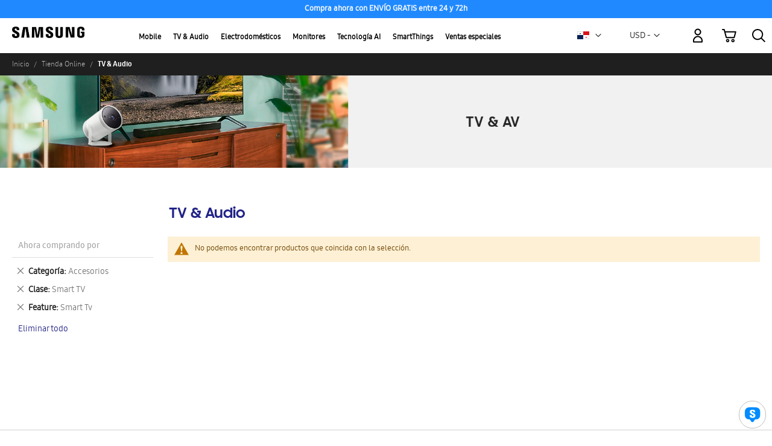

--- FILE ---
content_type: text/html; charset=utf-8
request_url: https://www.google.com/recaptcha/api2/anchor?ar=1&k=6Lcm53YaAAAAABlXwtvgxQnlQTVO3vFAzK4-KvJf&co=aHR0cHM6Ly9zaG9wLnNhbXN1bmcuY29tOjQ0Mw..&hl=en&v=N67nZn4AqZkNcbeMu4prBgzg&theme=light&size=invisible&badge=inline&anchor-ms=20000&execute-ms=30000&cb=afbtzn2p4kax
body_size: 49570
content:
<!DOCTYPE HTML><html dir="ltr" lang="en"><head><meta http-equiv="Content-Type" content="text/html; charset=UTF-8">
<meta http-equiv="X-UA-Compatible" content="IE=edge">
<title>reCAPTCHA</title>
<style type="text/css">
/* cyrillic-ext */
@font-face {
  font-family: 'Roboto';
  font-style: normal;
  font-weight: 400;
  font-stretch: 100%;
  src: url(//fonts.gstatic.com/s/roboto/v48/KFO7CnqEu92Fr1ME7kSn66aGLdTylUAMa3GUBHMdazTgWw.woff2) format('woff2');
  unicode-range: U+0460-052F, U+1C80-1C8A, U+20B4, U+2DE0-2DFF, U+A640-A69F, U+FE2E-FE2F;
}
/* cyrillic */
@font-face {
  font-family: 'Roboto';
  font-style: normal;
  font-weight: 400;
  font-stretch: 100%;
  src: url(//fonts.gstatic.com/s/roboto/v48/KFO7CnqEu92Fr1ME7kSn66aGLdTylUAMa3iUBHMdazTgWw.woff2) format('woff2');
  unicode-range: U+0301, U+0400-045F, U+0490-0491, U+04B0-04B1, U+2116;
}
/* greek-ext */
@font-face {
  font-family: 'Roboto';
  font-style: normal;
  font-weight: 400;
  font-stretch: 100%;
  src: url(//fonts.gstatic.com/s/roboto/v48/KFO7CnqEu92Fr1ME7kSn66aGLdTylUAMa3CUBHMdazTgWw.woff2) format('woff2');
  unicode-range: U+1F00-1FFF;
}
/* greek */
@font-face {
  font-family: 'Roboto';
  font-style: normal;
  font-weight: 400;
  font-stretch: 100%;
  src: url(//fonts.gstatic.com/s/roboto/v48/KFO7CnqEu92Fr1ME7kSn66aGLdTylUAMa3-UBHMdazTgWw.woff2) format('woff2');
  unicode-range: U+0370-0377, U+037A-037F, U+0384-038A, U+038C, U+038E-03A1, U+03A3-03FF;
}
/* math */
@font-face {
  font-family: 'Roboto';
  font-style: normal;
  font-weight: 400;
  font-stretch: 100%;
  src: url(//fonts.gstatic.com/s/roboto/v48/KFO7CnqEu92Fr1ME7kSn66aGLdTylUAMawCUBHMdazTgWw.woff2) format('woff2');
  unicode-range: U+0302-0303, U+0305, U+0307-0308, U+0310, U+0312, U+0315, U+031A, U+0326-0327, U+032C, U+032F-0330, U+0332-0333, U+0338, U+033A, U+0346, U+034D, U+0391-03A1, U+03A3-03A9, U+03B1-03C9, U+03D1, U+03D5-03D6, U+03F0-03F1, U+03F4-03F5, U+2016-2017, U+2034-2038, U+203C, U+2040, U+2043, U+2047, U+2050, U+2057, U+205F, U+2070-2071, U+2074-208E, U+2090-209C, U+20D0-20DC, U+20E1, U+20E5-20EF, U+2100-2112, U+2114-2115, U+2117-2121, U+2123-214F, U+2190, U+2192, U+2194-21AE, U+21B0-21E5, U+21F1-21F2, U+21F4-2211, U+2213-2214, U+2216-22FF, U+2308-230B, U+2310, U+2319, U+231C-2321, U+2336-237A, U+237C, U+2395, U+239B-23B7, U+23D0, U+23DC-23E1, U+2474-2475, U+25AF, U+25B3, U+25B7, U+25BD, U+25C1, U+25CA, U+25CC, U+25FB, U+266D-266F, U+27C0-27FF, U+2900-2AFF, U+2B0E-2B11, U+2B30-2B4C, U+2BFE, U+3030, U+FF5B, U+FF5D, U+1D400-1D7FF, U+1EE00-1EEFF;
}
/* symbols */
@font-face {
  font-family: 'Roboto';
  font-style: normal;
  font-weight: 400;
  font-stretch: 100%;
  src: url(//fonts.gstatic.com/s/roboto/v48/KFO7CnqEu92Fr1ME7kSn66aGLdTylUAMaxKUBHMdazTgWw.woff2) format('woff2');
  unicode-range: U+0001-000C, U+000E-001F, U+007F-009F, U+20DD-20E0, U+20E2-20E4, U+2150-218F, U+2190, U+2192, U+2194-2199, U+21AF, U+21E6-21F0, U+21F3, U+2218-2219, U+2299, U+22C4-22C6, U+2300-243F, U+2440-244A, U+2460-24FF, U+25A0-27BF, U+2800-28FF, U+2921-2922, U+2981, U+29BF, U+29EB, U+2B00-2BFF, U+4DC0-4DFF, U+FFF9-FFFB, U+10140-1018E, U+10190-1019C, U+101A0, U+101D0-101FD, U+102E0-102FB, U+10E60-10E7E, U+1D2C0-1D2D3, U+1D2E0-1D37F, U+1F000-1F0FF, U+1F100-1F1AD, U+1F1E6-1F1FF, U+1F30D-1F30F, U+1F315, U+1F31C, U+1F31E, U+1F320-1F32C, U+1F336, U+1F378, U+1F37D, U+1F382, U+1F393-1F39F, U+1F3A7-1F3A8, U+1F3AC-1F3AF, U+1F3C2, U+1F3C4-1F3C6, U+1F3CA-1F3CE, U+1F3D4-1F3E0, U+1F3ED, U+1F3F1-1F3F3, U+1F3F5-1F3F7, U+1F408, U+1F415, U+1F41F, U+1F426, U+1F43F, U+1F441-1F442, U+1F444, U+1F446-1F449, U+1F44C-1F44E, U+1F453, U+1F46A, U+1F47D, U+1F4A3, U+1F4B0, U+1F4B3, U+1F4B9, U+1F4BB, U+1F4BF, U+1F4C8-1F4CB, U+1F4D6, U+1F4DA, U+1F4DF, U+1F4E3-1F4E6, U+1F4EA-1F4ED, U+1F4F7, U+1F4F9-1F4FB, U+1F4FD-1F4FE, U+1F503, U+1F507-1F50B, U+1F50D, U+1F512-1F513, U+1F53E-1F54A, U+1F54F-1F5FA, U+1F610, U+1F650-1F67F, U+1F687, U+1F68D, U+1F691, U+1F694, U+1F698, U+1F6AD, U+1F6B2, U+1F6B9-1F6BA, U+1F6BC, U+1F6C6-1F6CF, U+1F6D3-1F6D7, U+1F6E0-1F6EA, U+1F6F0-1F6F3, U+1F6F7-1F6FC, U+1F700-1F7FF, U+1F800-1F80B, U+1F810-1F847, U+1F850-1F859, U+1F860-1F887, U+1F890-1F8AD, U+1F8B0-1F8BB, U+1F8C0-1F8C1, U+1F900-1F90B, U+1F93B, U+1F946, U+1F984, U+1F996, U+1F9E9, U+1FA00-1FA6F, U+1FA70-1FA7C, U+1FA80-1FA89, U+1FA8F-1FAC6, U+1FACE-1FADC, U+1FADF-1FAE9, U+1FAF0-1FAF8, U+1FB00-1FBFF;
}
/* vietnamese */
@font-face {
  font-family: 'Roboto';
  font-style: normal;
  font-weight: 400;
  font-stretch: 100%;
  src: url(//fonts.gstatic.com/s/roboto/v48/KFO7CnqEu92Fr1ME7kSn66aGLdTylUAMa3OUBHMdazTgWw.woff2) format('woff2');
  unicode-range: U+0102-0103, U+0110-0111, U+0128-0129, U+0168-0169, U+01A0-01A1, U+01AF-01B0, U+0300-0301, U+0303-0304, U+0308-0309, U+0323, U+0329, U+1EA0-1EF9, U+20AB;
}
/* latin-ext */
@font-face {
  font-family: 'Roboto';
  font-style: normal;
  font-weight: 400;
  font-stretch: 100%;
  src: url(//fonts.gstatic.com/s/roboto/v48/KFO7CnqEu92Fr1ME7kSn66aGLdTylUAMa3KUBHMdazTgWw.woff2) format('woff2');
  unicode-range: U+0100-02BA, U+02BD-02C5, U+02C7-02CC, U+02CE-02D7, U+02DD-02FF, U+0304, U+0308, U+0329, U+1D00-1DBF, U+1E00-1E9F, U+1EF2-1EFF, U+2020, U+20A0-20AB, U+20AD-20C0, U+2113, U+2C60-2C7F, U+A720-A7FF;
}
/* latin */
@font-face {
  font-family: 'Roboto';
  font-style: normal;
  font-weight: 400;
  font-stretch: 100%;
  src: url(//fonts.gstatic.com/s/roboto/v48/KFO7CnqEu92Fr1ME7kSn66aGLdTylUAMa3yUBHMdazQ.woff2) format('woff2');
  unicode-range: U+0000-00FF, U+0131, U+0152-0153, U+02BB-02BC, U+02C6, U+02DA, U+02DC, U+0304, U+0308, U+0329, U+2000-206F, U+20AC, U+2122, U+2191, U+2193, U+2212, U+2215, U+FEFF, U+FFFD;
}
/* cyrillic-ext */
@font-face {
  font-family: 'Roboto';
  font-style: normal;
  font-weight: 500;
  font-stretch: 100%;
  src: url(//fonts.gstatic.com/s/roboto/v48/KFO7CnqEu92Fr1ME7kSn66aGLdTylUAMa3GUBHMdazTgWw.woff2) format('woff2');
  unicode-range: U+0460-052F, U+1C80-1C8A, U+20B4, U+2DE0-2DFF, U+A640-A69F, U+FE2E-FE2F;
}
/* cyrillic */
@font-face {
  font-family: 'Roboto';
  font-style: normal;
  font-weight: 500;
  font-stretch: 100%;
  src: url(//fonts.gstatic.com/s/roboto/v48/KFO7CnqEu92Fr1ME7kSn66aGLdTylUAMa3iUBHMdazTgWw.woff2) format('woff2');
  unicode-range: U+0301, U+0400-045F, U+0490-0491, U+04B0-04B1, U+2116;
}
/* greek-ext */
@font-face {
  font-family: 'Roboto';
  font-style: normal;
  font-weight: 500;
  font-stretch: 100%;
  src: url(//fonts.gstatic.com/s/roboto/v48/KFO7CnqEu92Fr1ME7kSn66aGLdTylUAMa3CUBHMdazTgWw.woff2) format('woff2');
  unicode-range: U+1F00-1FFF;
}
/* greek */
@font-face {
  font-family: 'Roboto';
  font-style: normal;
  font-weight: 500;
  font-stretch: 100%;
  src: url(//fonts.gstatic.com/s/roboto/v48/KFO7CnqEu92Fr1ME7kSn66aGLdTylUAMa3-UBHMdazTgWw.woff2) format('woff2');
  unicode-range: U+0370-0377, U+037A-037F, U+0384-038A, U+038C, U+038E-03A1, U+03A3-03FF;
}
/* math */
@font-face {
  font-family: 'Roboto';
  font-style: normal;
  font-weight: 500;
  font-stretch: 100%;
  src: url(//fonts.gstatic.com/s/roboto/v48/KFO7CnqEu92Fr1ME7kSn66aGLdTylUAMawCUBHMdazTgWw.woff2) format('woff2');
  unicode-range: U+0302-0303, U+0305, U+0307-0308, U+0310, U+0312, U+0315, U+031A, U+0326-0327, U+032C, U+032F-0330, U+0332-0333, U+0338, U+033A, U+0346, U+034D, U+0391-03A1, U+03A3-03A9, U+03B1-03C9, U+03D1, U+03D5-03D6, U+03F0-03F1, U+03F4-03F5, U+2016-2017, U+2034-2038, U+203C, U+2040, U+2043, U+2047, U+2050, U+2057, U+205F, U+2070-2071, U+2074-208E, U+2090-209C, U+20D0-20DC, U+20E1, U+20E5-20EF, U+2100-2112, U+2114-2115, U+2117-2121, U+2123-214F, U+2190, U+2192, U+2194-21AE, U+21B0-21E5, U+21F1-21F2, U+21F4-2211, U+2213-2214, U+2216-22FF, U+2308-230B, U+2310, U+2319, U+231C-2321, U+2336-237A, U+237C, U+2395, U+239B-23B7, U+23D0, U+23DC-23E1, U+2474-2475, U+25AF, U+25B3, U+25B7, U+25BD, U+25C1, U+25CA, U+25CC, U+25FB, U+266D-266F, U+27C0-27FF, U+2900-2AFF, U+2B0E-2B11, U+2B30-2B4C, U+2BFE, U+3030, U+FF5B, U+FF5D, U+1D400-1D7FF, U+1EE00-1EEFF;
}
/* symbols */
@font-face {
  font-family: 'Roboto';
  font-style: normal;
  font-weight: 500;
  font-stretch: 100%;
  src: url(//fonts.gstatic.com/s/roboto/v48/KFO7CnqEu92Fr1ME7kSn66aGLdTylUAMaxKUBHMdazTgWw.woff2) format('woff2');
  unicode-range: U+0001-000C, U+000E-001F, U+007F-009F, U+20DD-20E0, U+20E2-20E4, U+2150-218F, U+2190, U+2192, U+2194-2199, U+21AF, U+21E6-21F0, U+21F3, U+2218-2219, U+2299, U+22C4-22C6, U+2300-243F, U+2440-244A, U+2460-24FF, U+25A0-27BF, U+2800-28FF, U+2921-2922, U+2981, U+29BF, U+29EB, U+2B00-2BFF, U+4DC0-4DFF, U+FFF9-FFFB, U+10140-1018E, U+10190-1019C, U+101A0, U+101D0-101FD, U+102E0-102FB, U+10E60-10E7E, U+1D2C0-1D2D3, U+1D2E0-1D37F, U+1F000-1F0FF, U+1F100-1F1AD, U+1F1E6-1F1FF, U+1F30D-1F30F, U+1F315, U+1F31C, U+1F31E, U+1F320-1F32C, U+1F336, U+1F378, U+1F37D, U+1F382, U+1F393-1F39F, U+1F3A7-1F3A8, U+1F3AC-1F3AF, U+1F3C2, U+1F3C4-1F3C6, U+1F3CA-1F3CE, U+1F3D4-1F3E0, U+1F3ED, U+1F3F1-1F3F3, U+1F3F5-1F3F7, U+1F408, U+1F415, U+1F41F, U+1F426, U+1F43F, U+1F441-1F442, U+1F444, U+1F446-1F449, U+1F44C-1F44E, U+1F453, U+1F46A, U+1F47D, U+1F4A3, U+1F4B0, U+1F4B3, U+1F4B9, U+1F4BB, U+1F4BF, U+1F4C8-1F4CB, U+1F4D6, U+1F4DA, U+1F4DF, U+1F4E3-1F4E6, U+1F4EA-1F4ED, U+1F4F7, U+1F4F9-1F4FB, U+1F4FD-1F4FE, U+1F503, U+1F507-1F50B, U+1F50D, U+1F512-1F513, U+1F53E-1F54A, U+1F54F-1F5FA, U+1F610, U+1F650-1F67F, U+1F687, U+1F68D, U+1F691, U+1F694, U+1F698, U+1F6AD, U+1F6B2, U+1F6B9-1F6BA, U+1F6BC, U+1F6C6-1F6CF, U+1F6D3-1F6D7, U+1F6E0-1F6EA, U+1F6F0-1F6F3, U+1F6F7-1F6FC, U+1F700-1F7FF, U+1F800-1F80B, U+1F810-1F847, U+1F850-1F859, U+1F860-1F887, U+1F890-1F8AD, U+1F8B0-1F8BB, U+1F8C0-1F8C1, U+1F900-1F90B, U+1F93B, U+1F946, U+1F984, U+1F996, U+1F9E9, U+1FA00-1FA6F, U+1FA70-1FA7C, U+1FA80-1FA89, U+1FA8F-1FAC6, U+1FACE-1FADC, U+1FADF-1FAE9, U+1FAF0-1FAF8, U+1FB00-1FBFF;
}
/* vietnamese */
@font-face {
  font-family: 'Roboto';
  font-style: normal;
  font-weight: 500;
  font-stretch: 100%;
  src: url(//fonts.gstatic.com/s/roboto/v48/KFO7CnqEu92Fr1ME7kSn66aGLdTylUAMa3OUBHMdazTgWw.woff2) format('woff2');
  unicode-range: U+0102-0103, U+0110-0111, U+0128-0129, U+0168-0169, U+01A0-01A1, U+01AF-01B0, U+0300-0301, U+0303-0304, U+0308-0309, U+0323, U+0329, U+1EA0-1EF9, U+20AB;
}
/* latin-ext */
@font-face {
  font-family: 'Roboto';
  font-style: normal;
  font-weight: 500;
  font-stretch: 100%;
  src: url(//fonts.gstatic.com/s/roboto/v48/KFO7CnqEu92Fr1ME7kSn66aGLdTylUAMa3KUBHMdazTgWw.woff2) format('woff2');
  unicode-range: U+0100-02BA, U+02BD-02C5, U+02C7-02CC, U+02CE-02D7, U+02DD-02FF, U+0304, U+0308, U+0329, U+1D00-1DBF, U+1E00-1E9F, U+1EF2-1EFF, U+2020, U+20A0-20AB, U+20AD-20C0, U+2113, U+2C60-2C7F, U+A720-A7FF;
}
/* latin */
@font-face {
  font-family: 'Roboto';
  font-style: normal;
  font-weight: 500;
  font-stretch: 100%;
  src: url(//fonts.gstatic.com/s/roboto/v48/KFO7CnqEu92Fr1ME7kSn66aGLdTylUAMa3yUBHMdazQ.woff2) format('woff2');
  unicode-range: U+0000-00FF, U+0131, U+0152-0153, U+02BB-02BC, U+02C6, U+02DA, U+02DC, U+0304, U+0308, U+0329, U+2000-206F, U+20AC, U+2122, U+2191, U+2193, U+2212, U+2215, U+FEFF, U+FFFD;
}
/* cyrillic-ext */
@font-face {
  font-family: 'Roboto';
  font-style: normal;
  font-weight: 900;
  font-stretch: 100%;
  src: url(//fonts.gstatic.com/s/roboto/v48/KFO7CnqEu92Fr1ME7kSn66aGLdTylUAMa3GUBHMdazTgWw.woff2) format('woff2');
  unicode-range: U+0460-052F, U+1C80-1C8A, U+20B4, U+2DE0-2DFF, U+A640-A69F, U+FE2E-FE2F;
}
/* cyrillic */
@font-face {
  font-family: 'Roboto';
  font-style: normal;
  font-weight: 900;
  font-stretch: 100%;
  src: url(//fonts.gstatic.com/s/roboto/v48/KFO7CnqEu92Fr1ME7kSn66aGLdTylUAMa3iUBHMdazTgWw.woff2) format('woff2');
  unicode-range: U+0301, U+0400-045F, U+0490-0491, U+04B0-04B1, U+2116;
}
/* greek-ext */
@font-face {
  font-family: 'Roboto';
  font-style: normal;
  font-weight: 900;
  font-stretch: 100%;
  src: url(//fonts.gstatic.com/s/roboto/v48/KFO7CnqEu92Fr1ME7kSn66aGLdTylUAMa3CUBHMdazTgWw.woff2) format('woff2');
  unicode-range: U+1F00-1FFF;
}
/* greek */
@font-face {
  font-family: 'Roboto';
  font-style: normal;
  font-weight: 900;
  font-stretch: 100%;
  src: url(//fonts.gstatic.com/s/roboto/v48/KFO7CnqEu92Fr1ME7kSn66aGLdTylUAMa3-UBHMdazTgWw.woff2) format('woff2');
  unicode-range: U+0370-0377, U+037A-037F, U+0384-038A, U+038C, U+038E-03A1, U+03A3-03FF;
}
/* math */
@font-face {
  font-family: 'Roboto';
  font-style: normal;
  font-weight: 900;
  font-stretch: 100%;
  src: url(//fonts.gstatic.com/s/roboto/v48/KFO7CnqEu92Fr1ME7kSn66aGLdTylUAMawCUBHMdazTgWw.woff2) format('woff2');
  unicode-range: U+0302-0303, U+0305, U+0307-0308, U+0310, U+0312, U+0315, U+031A, U+0326-0327, U+032C, U+032F-0330, U+0332-0333, U+0338, U+033A, U+0346, U+034D, U+0391-03A1, U+03A3-03A9, U+03B1-03C9, U+03D1, U+03D5-03D6, U+03F0-03F1, U+03F4-03F5, U+2016-2017, U+2034-2038, U+203C, U+2040, U+2043, U+2047, U+2050, U+2057, U+205F, U+2070-2071, U+2074-208E, U+2090-209C, U+20D0-20DC, U+20E1, U+20E5-20EF, U+2100-2112, U+2114-2115, U+2117-2121, U+2123-214F, U+2190, U+2192, U+2194-21AE, U+21B0-21E5, U+21F1-21F2, U+21F4-2211, U+2213-2214, U+2216-22FF, U+2308-230B, U+2310, U+2319, U+231C-2321, U+2336-237A, U+237C, U+2395, U+239B-23B7, U+23D0, U+23DC-23E1, U+2474-2475, U+25AF, U+25B3, U+25B7, U+25BD, U+25C1, U+25CA, U+25CC, U+25FB, U+266D-266F, U+27C0-27FF, U+2900-2AFF, U+2B0E-2B11, U+2B30-2B4C, U+2BFE, U+3030, U+FF5B, U+FF5D, U+1D400-1D7FF, U+1EE00-1EEFF;
}
/* symbols */
@font-face {
  font-family: 'Roboto';
  font-style: normal;
  font-weight: 900;
  font-stretch: 100%;
  src: url(//fonts.gstatic.com/s/roboto/v48/KFO7CnqEu92Fr1ME7kSn66aGLdTylUAMaxKUBHMdazTgWw.woff2) format('woff2');
  unicode-range: U+0001-000C, U+000E-001F, U+007F-009F, U+20DD-20E0, U+20E2-20E4, U+2150-218F, U+2190, U+2192, U+2194-2199, U+21AF, U+21E6-21F0, U+21F3, U+2218-2219, U+2299, U+22C4-22C6, U+2300-243F, U+2440-244A, U+2460-24FF, U+25A0-27BF, U+2800-28FF, U+2921-2922, U+2981, U+29BF, U+29EB, U+2B00-2BFF, U+4DC0-4DFF, U+FFF9-FFFB, U+10140-1018E, U+10190-1019C, U+101A0, U+101D0-101FD, U+102E0-102FB, U+10E60-10E7E, U+1D2C0-1D2D3, U+1D2E0-1D37F, U+1F000-1F0FF, U+1F100-1F1AD, U+1F1E6-1F1FF, U+1F30D-1F30F, U+1F315, U+1F31C, U+1F31E, U+1F320-1F32C, U+1F336, U+1F378, U+1F37D, U+1F382, U+1F393-1F39F, U+1F3A7-1F3A8, U+1F3AC-1F3AF, U+1F3C2, U+1F3C4-1F3C6, U+1F3CA-1F3CE, U+1F3D4-1F3E0, U+1F3ED, U+1F3F1-1F3F3, U+1F3F5-1F3F7, U+1F408, U+1F415, U+1F41F, U+1F426, U+1F43F, U+1F441-1F442, U+1F444, U+1F446-1F449, U+1F44C-1F44E, U+1F453, U+1F46A, U+1F47D, U+1F4A3, U+1F4B0, U+1F4B3, U+1F4B9, U+1F4BB, U+1F4BF, U+1F4C8-1F4CB, U+1F4D6, U+1F4DA, U+1F4DF, U+1F4E3-1F4E6, U+1F4EA-1F4ED, U+1F4F7, U+1F4F9-1F4FB, U+1F4FD-1F4FE, U+1F503, U+1F507-1F50B, U+1F50D, U+1F512-1F513, U+1F53E-1F54A, U+1F54F-1F5FA, U+1F610, U+1F650-1F67F, U+1F687, U+1F68D, U+1F691, U+1F694, U+1F698, U+1F6AD, U+1F6B2, U+1F6B9-1F6BA, U+1F6BC, U+1F6C6-1F6CF, U+1F6D3-1F6D7, U+1F6E0-1F6EA, U+1F6F0-1F6F3, U+1F6F7-1F6FC, U+1F700-1F7FF, U+1F800-1F80B, U+1F810-1F847, U+1F850-1F859, U+1F860-1F887, U+1F890-1F8AD, U+1F8B0-1F8BB, U+1F8C0-1F8C1, U+1F900-1F90B, U+1F93B, U+1F946, U+1F984, U+1F996, U+1F9E9, U+1FA00-1FA6F, U+1FA70-1FA7C, U+1FA80-1FA89, U+1FA8F-1FAC6, U+1FACE-1FADC, U+1FADF-1FAE9, U+1FAF0-1FAF8, U+1FB00-1FBFF;
}
/* vietnamese */
@font-face {
  font-family: 'Roboto';
  font-style: normal;
  font-weight: 900;
  font-stretch: 100%;
  src: url(//fonts.gstatic.com/s/roboto/v48/KFO7CnqEu92Fr1ME7kSn66aGLdTylUAMa3OUBHMdazTgWw.woff2) format('woff2');
  unicode-range: U+0102-0103, U+0110-0111, U+0128-0129, U+0168-0169, U+01A0-01A1, U+01AF-01B0, U+0300-0301, U+0303-0304, U+0308-0309, U+0323, U+0329, U+1EA0-1EF9, U+20AB;
}
/* latin-ext */
@font-face {
  font-family: 'Roboto';
  font-style: normal;
  font-weight: 900;
  font-stretch: 100%;
  src: url(//fonts.gstatic.com/s/roboto/v48/KFO7CnqEu92Fr1ME7kSn66aGLdTylUAMa3KUBHMdazTgWw.woff2) format('woff2');
  unicode-range: U+0100-02BA, U+02BD-02C5, U+02C7-02CC, U+02CE-02D7, U+02DD-02FF, U+0304, U+0308, U+0329, U+1D00-1DBF, U+1E00-1E9F, U+1EF2-1EFF, U+2020, U+20A0-20AB, U+20AD-20C0, U+2113, U+2C60-2C7F, U+A720-A7FF;
}
/* latin */
@font-face {
  font-family: 'Roboto';
  font-style: normal;
  font-weight: 900;
  font-stretch: 100%;
  src: url(//fonts.gstatic.com/s/roboto/v48/KFO7CnqEu92Fr1ME7kSn66aGLdTylUAMa3yUBHMdazQ.woff2) format('woff2');
  unicode-range: U+0000-00FF, U+0131, U+0152-0153, U+02BB-02BC, U+02C6, U+02DA, U+02DC, U+0304, U+0308, U+0329, U+2000-206F, U+20AC, U+2122, U+2191, U+2193, U+2212, U+2215, U+FEFF, U+FFFD;
}

</style>
<link rel="stylesheet" type="text/css" href="https://www.gstatic.com/recaptcha/releases/N67nZn4AqZkNcbeMu4prBgzg/styles__ltr.css">
<script nonce="eaAtizEM5xRJac6RC6qTUA" type="text/javascript">window['__recaptcha_api'] = 'https://www.google.com/recaptcha/api2/';</script>
<script type="text/javascript" src="https://www.gstatic.com/recaptcha/releases/N67nZn4AqZkNcbeMu4prBgzg/recaptcha__en.js" nonce="eaAtizEM5xRJac6RC6qTUA">
      
    </script></head>
<body><div id="rc-anchor-alert" class="rc-anchor-alert"></div>
<input type="hidden" id="recaptcha-token" value="[base64]">
<script type="text/javascript" nonce="eaAtizEM5xRJac6RC6qTUA">
      recaptcha.anchor.Main.init("[\x22ainput\x22,[\x22bgdata\x22,\x22\x22,\[base64]/[base64]/[base64]/[base64]/[base64]/[base64]/KGcoTywyNTMsTy5PKSxVRyhPLEMpKTpnKE8sMjUzLEMpLE8pKSxsKSksTykpfSxieT1mdW5jdGlvbihDLE8sdSxsKXtmb3IobD0odT1SKEMpLDApO08+MDtPLS0pbD1sPDw4fFooQyk7ZyhDLHUsbCl9LFVHPWZ1bmN0aW9uKEMsTyl7Qy5pLmxlbmd0aD4xMDQ/[base64]/[base64]/[base64]/[base64]/[base64]/[base64]/[base64]\\u003d\x22,\[base64]\\u003d\\u003d\x22,\[base64]/[base64]/Dj3NzKH3CoMOJbVbCiWhsw4PDh8KoXWjDo8OZwowmwoIZMsKBOsK3d0XClmzChAMLw4VQX13CvMKZw7PCtcOzw7DCpsOjw58lwopMwp7CtsKTwo/Cn8O/wqIow4XClSrCkXZ0w67DnsKzw7zDusOLwp/DlsKOGXPCnMKQQ1MGJcKQMcKsJjHCusKFw4pRw4/CtcOqwrvDihl/csKTE8KGwqLCs8KtAi3CoBNTw4XDp8KywqDDq8KSwocvw40YwrTDosOmw7TDgcKOBMK1TgLDgcKHAcKAUlvDl8KZOkDCmsO+fXTCkMKYWsO4ZMO8woIaw7ovwpd1wrnDnx3ChMOFcMKYw63DtDHDkhowLwvCqVEgd23DqhvCkFbDvA/DjMKDw6dgw6LClsOUwr8sw7grZHQjwoYNLsOpZMOLE8KdwoEJw4ENw7DCpivDtMKkdsKaw67CtcOSw5t6SlDCiyHCr8OLwoLDoSkkeDlVwrRKEMKdw7B3TMOwwptgwqBZa8O3LwVOwoXDqsKUJMO9w7BHQwzCmw7Crw7Cpn8ySw/CpXrDvsOUYVcGw5FowrHCr1t9egMfRsK/DTnCkMOfc8OewoFhV8Oyw5omw7LDjMOFw4cDw4wdw7UzYcKUw6AiMkrDmBlCwoYDw6HCmsOWHwUrXMO4ETvDgU7CkxlqMQ8HwpBdwq7CmgjDkz7DiVR7wqPCqG3Dkmxewpspwp3CiifDqMKqw7A3L2IFP8K/w4HCusOGw5nDssOGwpHCmls7esOow45gw4PDpcKeMUVMwpnDl0AuX8Kow7LCtsOGOsOxwp4jNcOdM8KDdGd6w6AYDMOJw5rDrwfCr8O0XDQwfiIVw4DCnQ5ZwozDmwBYesKAwrNwbMOLw5rDhmvDlcOBwqXDlEJ5Jg/Dg8KiO3/DsXZXGRPDnMO2wqjDkcO1wqPCqxnCgsKUDx/CosKfwpwUw7XDtmx5w5sOFMK1YMKzwrjDoMK8dn1lw6vDlyotKRdUWMKxw7tlbMOdwofCqXXDoT5aTMOkQzHCrsOxwrnDhsKVwo/[base64]/DnsKFw4jDtkTCo8ObGTp3Nl/[base64]/Dp8KmdzjCiDDDlcKcOsOmw6bDlkMxw5fDnMOAw6nDssOvwp3Cj1wzK8O1I1Jsw7PCt8K/wobDiMOLwoPDrcKswpUrw7dnRcKuw6HCuR0MaHkow5ImXMKZwoPCl8Kew7R/[base64]/DuyoECcK+woXCksKEw7w9V8OLLsOnwoDCnMK1AFrDssOqwpo7wr9Xw7bCisOHVUrCscKeAcOew5zCusK4woAywpAXKwnDssK4VVjCohfCh3UZR25JUMOiw4HCgUlkFlvDjcK3J8OsEsO3DwAIQ2wjLiTCqlLDpcKfw77CpcKhwplLw7XDvRvCjzzCkzTChcO3w6/Ci8OSwrEUwpcIGBd6Rm98w7jDqlDDuwHCrSrCksKcFBhOZFR3wrUJwoNEcsKpw7xGTFHCo8KVw5PCpMK0f8O7QsKgw5fCucKRwrfDrWzCtsO/w57DsMKwLVUawrvCgMOIwovDoQFdw7HDsMK7w5DCojImw5swGsOxTwDCqsKRw48CbsOBG3TDiV1DPmNZaMKuw5pqECHDokDCpgxiFFJiZhTDiMOCwpPCl0nCpB8zdQt3wooyNlkXwpXCscKkwot/wqdRw5rDmsKewqsOw7gwwovDpS7CnhXCq8Ktwq/Drh/CkX/[base64]/[base64]/Cm3RACsOmw5V7eX7Du1llw6hJwrdwByPCsDk0w7rClcKAwoAtAMORw5ILfB3DnCpYEwBiwqDCsMKaDn4Uw7DDtcK8w5/Ch8OyDMOPw4vDh8OOwpdfwrfCn8O8w6UxwofCqcOBw5bDhBBlw47CtlPDrsKLPALClg/DglbCqAVFEcK/C33DiTxWw6BTw4d8wqvDqVISwp9FwqzDhMKVw6cbwoLDscK8MQt0K8KOSMOFBMKowrbCmxDCl3XCnD0xwpLCt1DDumAQVsKbw7HDoMKWw6DCksO9w73Ch8O/[base64]/WGc/w5pqRMKOwoHDszV8D8OQPsKzHhfCvMOhwrYrw47CkCbDmcKUwqAoSSBdw6fCsMK0w6NJw5RtJsO7YBdNwqDDrcK+PV/[base64]/DjwLCscO+wpfCq8OpDhTCuEE2c8OtGyHCgcO5HMONTnPCn8OmQcO4WcKEwr3DqgMow7QOwrHDjMOVwrl1XiTDksKvw7MtDBF2w4FtKsOdPCzDn8ObU0BPw4fCpVw+H8OvWHPDv8O4w4/CpwHCg23CssO2wqPDvHA/FsKuGEDCgTXDhcKrw5NWwpLDpsODwrBTIn/DngQ6wqccNsOCbTNbTMKvwrl+RMO2wqPDmsODNhrCksKSw4HDvD7DssKbwpPDu8KXwoMowppBUwJow6bCpxdvY8K7wqfCucKWRcKiw77DkcKwwpVqRlV5OsK0PMKEwqkaJcOuHMOaBsOqw6HCrkTCmlzDqsKVwq7CvsKNw7pnQsOTw5PDi1UkXyzCnQNgw7Mswosiwp/Dkl7CqcOqw7XDvFR1w7rCp8OxJTvCvsOlw6lwwqnCgR5ww7JJwpwew7dtw7HDj8O1U8ObwrE7wp9FOcKWAsOWegDCq13DrMOUXMKoLcKxwrx1w51ME8O5w5cdwpROw7A/BMK4w5vCqcO8cXkow5M9wobDiMO+B8O1w7DDjsOTwolsw7vDkcOmw6fDq8KiPClDwphhw5ddDS5jwr8eAsOPYcONwr5zwqlYwpXClsKAw6UIc8KQw7vCnsKyPErDn8KYYhxEw5ZvMGHCoMKtOMO3wr/Dq8KXw7vDqSd1w6DCh8K6w6w3w7bCpXzCr8KewpfCnMK3w7UXBxHCo3M2VsOjUMKuWsKnEsORSsOZw7BBBAvDl8KgXMOLRm9LHcKVwqIzw4/CoMO0wpsGw47Ct8OLwqHDmFFUbCNGZBVIDxzDssO/w7fCscO6RSx6MkTCq8OHCTdbw6xXGWRgw4c3YypYMsK0wr/CrwETKMOoaMOQUcKTw7hgw4XDlTt6w7XDqMObR8KiA8K7Z8OLw4MKYxTChWnCnMKTbMOVJyvDhlQmCAh8wogIw4rDkMKlw4dhWMOcwpQiw57ChiZUwo7DpgzDh8OOXSV/wqR2I2tlw5bCrUnDvcKOfsKReGkDZcOfwqHCuw/[base64]/CtcK5CcKLAC/CsyBNfQ3ChMKIH0TDoBLDjsKZwqHDrsOqw4oiV3zCoU7CsEI7wo5mZ8KrIsKkIR3DncKSwp4KwoNCaHfChhbDvsKEL0pNJV16CF/Di8OcwpYvw7XDs8KVwrgyWD8tbxozfcObUMOgw58sKsKTw4VOw7V4w43DnFnDohTCrMO4ZHghw4fCihhXw4PDvMKCw5wNw58BF8K0wqkUCcKEw5IZw7vDjsOQZMKsw5LDksOqS8KeKMKLCcOtOwfCpQrCnBhew6PCtB1TFjvCjcONMMOLw61WwqhaWMO/wqHDq8KaYx7Dowdrw7DDrx3Dm1kywoR8w6XCs38vbUASw4zDnklpwpfDhcKow7I8wqc9w6DCt8KrSAQkES7Dp2lXHMO7OMOgcXbCrsO4Tnphw5PDksOzwq3CnmXDscKaVlI8wpZRwoHCgE/Dt8Oaw7vChcKkwp7DgsKJwrZhMMK/[base64]/Cu8KfUCV6fUAMw7zCjD7DpUrDg394YcKIAnTCilhrHsKuScOIN8OSw43DosOFMmAJw4vCpMOqw61eA0pAAWfDlA13wqHCjcK5XCzDk2McSwTDsA/DmMKLHipaG27DqEFpw6MswrzCocOfwr/DhUvDrcKCUcOAw7rCjz8Xwr/CsUTDnl46SgnDsRJ2wr4ZB8OXw7Atw5Z6w6giw4cYw4FFHsK/[base64]/DncOgwrsKGMKCXsK0BEfDm8K0w59fF0hNcD3CmyXDg8KrPAfDn1lywpHCuzjDjgjCl8K5FRDCvGDCr8O0eEoew74Cw58COMOuY1lkw5DCt2PDgcK9Nk3ChW3CuCx7wrDDj0/Cj8OcwoXCoQhwRMKmUcKJw5pBccKfw7UxeMKXwrzCmgJebjljGU/DqhlIwosabGETczpgw6ApwpPDjz1vKcOsQTTDoHrCmnDDg8KsVcKsw79mWzsCwqUWWnMgRMO/SU8zwpzCuyJsw69rEsKoGRUCN8O9w7rDisOTwrLDg8OyZcOYwooeT8OGw5fDmsOmw4nDl1cXBBLDlEt8w4LCj2zCtCglwr9zO8K+wq/[base64]/wrPDn8OcBBnDgMOZw5vChMO5OnHCmsKrwofDp1XDgGnCvsKgRxp4dcOTw7Ucw4/CslzDkcOZKcKHeSXDk2nDrsKmO8OCAG0Pw7tAdsODwr1cOMK/OxQZwqnCq8KQwoJlwqAea0DDvg4pw7/DqsOGwrXCp8KOw7JENBjDqcOfD1JWwrHDgsK8Wjo4CcKbw4zCrhTCkMO2HldbwrzCuMKUZsOIQULDn8Otw4/Dj8Oiw6DDtWsgw4o8eEljwp5EDxVvOyDCl8KvE0vClmXCvRbDkMOLDmTCm8KAFGvCkUvCiSJTDMOrw7LCkFDDqg00H33Dhl/DmcK6wrcSAkMobcOIXsKWwpbDpsO4IEjDqkfDnsKoHcOEwp7ClsKzLnXCk1TDggJuwojCssOxB8OeTWk5U2vCl8KYFsOkJsKYCynCj8KUL8K9XjfDrCLDrsO4KMK/[base64]/DrVdTK0Iww4nCnhrCkWYMw5cHcRBxwq8jSsORwrMjwqnDhcKbdcKqKyUaX0vDuMKNayAGccK2wphtI8OYw67Ciih/RcO5MsOTw4XCjSjDocOrw5pBBMOGw5/DiSlzwo3DqMOnwrg2IRxWcMKAXyXCum8Kw6cIw6/Cpi7CqiXDjMKhw40SwrPDknrCjsKAw5/CmAPCm8KddsO4w6kHUW7ChcOySXoGwoRgw6nCoMKJw7jDpcOaQsKQwqYOTBLDgcOgV8Kaf8OacsO7wr3Cuy3CjMK/w4/CrwpGEFxZw7ZOdFTDkMKFHypYF3Ibw5pdw7jDjMOMDg7DgsKoPHTCucOow53DmQDDt8K5a8KGQ8KAwqhIw5YSw6vDrWHClizCqsOMw5tuRnNVC8KRwp7DsE/DkcKKLDjDsT8SwpLCvMKDwqY/wrXCtMOnw7rDlw7DvHUmXUPCsRU/[base64]/Cg8OwU8ODw6HDigAWQHfDp8O8wp3Dpk0TEFDDuMKOeMOiw4V1wpvDlMKIU03Dl1bDvwfClcOswr3DvlRMUcONbsOXAsKewr5PwpzChAnDuMOkw4kEW8KubcOcM8KSWsK6w51dw6RXwol0VcOBwrnDoMKvw6x6wpbDkMOAw6FswrMdwpwmw5XCmF5sw58Aw4bDiMKMw5/CnADCpVnCixfDngPDkMKUwpjDiMKnwr9sABIRLUs/THvCiArDnsKpw6vDucKlHMKrw6tRajPCumFxUQfDnQ14ZsOobsOyGznDj3zCsSDCiSrDuBnCoMOaLHhzw4PDn8OyIXnCksKMdMOYwrJ+wqPDk8KSwpPCtMOww7zDrMO7EMKlV3/DtsK8TXQ2w4LDgiXCjsKSCMKhwrJiwo7CtsOtw5kiwrLCkFMWIcOewoIfFUYJU2MifHo1RsOww4ZcMSXCu1rCvy0fGGnCsMKjw4ENZFZ2wpEpfEJ3AQNzw75aw50Iw4wuw7/CtUHDpE/CsQ/[base64]/[base64]/ChcOXcsO6wphewqUMPWdPwrtrMg/[base64]/DnMKKw71HSX4BUMKLw79KMEltQgNYNn/DicKiwpdCVMK2w4M7csKaWG/CkB/[base64]/DmMONdW7DuVcuw5/Dggogwo4DOHbDrzhBw7QVEAjDuhPDoGLCrUMwMnQ6I8ONwolxOcKNLAzDpsOywrHDqMO5bsOaYMKbwpPDkz7Ch8OkUW8fwrrDqX3ChcKrOMKNOMOUw4zDgsK/OcKsw7vCtcOfZ8Opw7fCkcKRw5fCpsOTeHFFw67DnFnDnsKQw6QHW8Ozw6cLdsOwN8KAFWjCr8O8B8Ksc8O0wosfQMKIw4TCgVl/wrUbSGwaIMONeQ7CjmUWIcO/SsOJw4LDgxPDgVjDv01Dw5XCsGxvwoLDtCspZQnDo8KNw4J7w6A2MRfCr0R/wrnCiGcHT2rDuMOWw5zDlWxEZ8KLwoYCw7nCscOGwq3DtsO2YsKgw7wUecOtQ8KhM8OzYl51wrfCscKsbcKPUxVSFcOjGTfDq8OBw7gJYxPDu3/CqjDCn8OBw5nDqAfCuXDCgMOIwqQDw5dewqQcwq3CkMK6woHClxd3w5R1Q13DhsKpwoBEH1A0fSFBZHjCqsKSfnMFLxcTUcO5IcKPPsKxXEzCtMOJF1PDrcKDCMK1w7jDliBpEREUwokNZ8ODw6/CuHd3UcK/biHCn8OCwqdQwq4IccOVUhnDmz3DlX0gw44Nw6zDicKqw5vCo1AXDVpQesKROMK6LsK2w7zCnyUTwpLDgsOXKiwDdMOWeMOqwqDDr8OmHhHDkMKYw7kSwoM3XQTCt8KXXT/DuTF3w4HCm8OzSsKkwpPCvV4ew4fCkMKlCsOfDsO3wpAxd2TCnh09TEdewofCrCkZOMKjw4/CihjCkMOUwrY4MyjCsXvDmsOqw48tBHErwqwERDnCrS/[base64]/[base64]/McOGw4DCrMKURkkGwqBYQ0jCiMOEwqo0w7xTwqzCvF3Co8KcJBjCkRl8C8OjYCDDtBQTIMKVw5FkLFR8Q8O9w4IdJMKMF8OIMlx8I37CoMOLY8OsSnnCrMOfExjCkALCoRgBw7fCjWMsEcOvwoPDjCMHKmtvw4TCqcOKTTMeA8KIOMKEw4jChl/DnsO1aMOuw4l5wpTDtcKYw4rColLDn1XCoMOnwp/CjBXCsHLCosO3wp4+w6E6w7BuZk51w6vCgcOqw6MKwrDCjsKHfcOowpR/E8Oaw70SCXHCoGFSw6dKw40Fw7w6w4XCtMO7ex7CpGfDvUzCixbDrcK+wqHCisO6f8OQQsOgaApiw4Z0wobCsm3DhsO5N8KnwrpAw6jCmzF/NRLDshnCinREwoLDiRsAIQXCpsODfg4Ww4QTY8OaElPCu2cpB8OwwoxKw5DDtcKDNDTDlsKvw45sDcONWlbDlDQnwrMAw7JkDXImwrTDkcO8w4hgO2ZjFmHCh8K8GMKqQsO/[base64]/Ch8KlwocMRmsDNsKEwqnChFPDr8KMw4VXw5RKwojDtcKPHGloW8KpADzCvRfDssKPw6lUGnDCtcOZYz/Du8Kzw45Vw7I3wq9BA1XDksORMcKPd8KAfGx/worDrkpXARHDjg1AdcKoSTwpwpbCksKXQlnDo8KPYsKlw5jCt8OEaMOywoQ5wpfDl8KuKsKIw7bDjsKQBsKREV/DlB3CuBQwecKWw5PDmsKnw4J+w51HL8K8wpJJJTPDhipfL8OdI8KZVA80w5RwHsOOA8KzwobCvcKCwoN7ThHCtsK1woTCsRnCpB3DtcOrCMKUwonDpl7ClkTDgWvCoHASwqk5EcOhw7DCjsK8w4EmwqHDtcO5cyp/w6Q3U8OMfHp/wrc/w7nDlHFySwTCohnChMK1w6Rgc8OQwo84w6Akw6PDn8KfDm1cwqnClnQeN8KMEsKkLMOdwrPCglgqT8KkwqzCnMOdBWlew5nDsMOMwrUfacOXw6nCizsEQ1DDiS/CvsOow74xw6DDksKmwrXDuyvDqUnCmV/DhMKDwodPw6Y9fMK3w7F3cGduVcKUGHh0EcKMwotuw53CrBLClVfDmHHCicKFwrTCo3jDl8KtwqXClkDDpcOzw7jCqwU+w6kJw4F7wo0+InhPNMK0w6ppwpjDkMO6w7XDicKrZinCp8KUOwgIUMOqK8O0QcKSw6F2KMKJwr0RBzLDg8KwwonDhDNOwo/CoTbDug7Dui4MJ2kxwrbCnX/[base64]/Cq23DhnJpGFsmw64pHMOrJMKTw6HDoyPDp23Dq290V0I4wrh9BcKGwqo0w7wJZQ5zKcO0I2vDo8OOW30ZwovDgUXCh07DgAHCoER8djwCw79vw6jDhn/[base64]/CnSoDw4pBw67Dr8KVSFBMcyXDi8KYwqjCusKLXcOlTMOcKsKyfcKKLcOPSyzCpg8cHcK4wojDnsKswq3ChG4xEsKTw57Dt8O0QHcCwrXDnsO7HFnConolSyvCpgYDbsOefR7CqT8oXWzChcK+Wi/[base64]/DpsK/HMKOYEsbSwQqw5TDv1J8wr3DgcO8QcKyw53DjA0/w71TVcOkwpgMAWkTWyLCuSXDhUBvYcK9w6l/RcORwoMpQRDCknQQwpDDqsKOP8KYW8KMCcKzwpvChcKAwr9AwoFuRsO/bG/DvE1rw53DhjHDtVNSw4MALMO8wp9kw5rDmMOnwqcDeBgPwrfCl8OOdy7ClsKHWcKBw5c9w5tIO8OEH8ObG8Kiw70kWsOkDnHCoEMGblslw5jDh2sAwqrDn8OgbsKJL8O8wqrDv8OhKnPDkcOBO3ozwoPDqMOoKMKYeXDDk8OMeiPCp8K/woFSw5NgwoXCnMKSQltGMMKiVnzCtC1dJcKfDD7CkMKPw6ZMazHDhGvChHzDoTbDkjAyw7pDw5TCt3rCjlVyUcOdfn16w4jCgsKLGmHCszPCp8Ojw54CwpQQw6gdRQbCgwrCt8KDw7AjwpolcFU5w4AHC8OuQ8OoUcOZwq51w4PCkgQWw63Du8KlbB/Cs8KPw5pmwr/CoMKhB8OoR0bDpAnDsDjCm0vDqwXDsVxjwphrwp3DkcOPw6YYwqsVI8OkKTZ6w4PCosO3w6LDnH0Ww7NEw47DtcO+w4tyMAfCqcKbWcOAw7MJw4TCqMO+PsKfM39nw5geJmhgw53Cu2vDpAPCl8K9w7c2HnrDpsK1LsOnwr4vBH3DpsK2M8KMw5/[base64]/DrlpFZxvCk3zDil3DisOKEcK3w6XDpz7CrxLDv8OPMXs7ZMKEBcKkN30xJjZpwoTCmHFmw7TCsMKywrM2w7LDuMKQw54hSl4mBMKSw4DDmRN/AcOkRCp/BwcWwowDLsKOwrDDngJAJWdiC8Kkwo0hwoICwqHCtcO/[base64]/[base64]/CsV1tb8KJw57Dv8Knwq1xK8OgecKRwpc1w57Cq0l/R8Ohf8OibAEdw7fDgyxKw48XG8KYesOWM1DCsGoIFMOswoHCkC/CuMOtbsO8X10PHXIUw6VxOiTDizguw6bDpj/Cm1d3SCbCnSnDrMO/[base64]/DisKyw6HDnTx8V8OGwq3DhMK7T8KIwrfDgsKtwpDDhBtSw5FowrBGw5FnwoDCgxhvw5RrJV7ChMOHFRbDgEXDu8O1QsOPw4xWw7U/PcOmwqPDpcORBXbCtjdwPH/[base64]/DuzVgD8KMwrAkRSvChMKtwoBOPUEvR8Oqw4bDniPDisOVwr4sVQvCmABwwrZPwpxiPMOwbjfDml3CssOFwps/w5x1KhPCs8KMWWDDs8OAw5TCiMKsQQ5lK8KswpfDhmwka0xvwqEyWE3DnUHCjDoCXMK5w6QPw6rDu1HDp1/[base64]/CnsODc3zClMOgw4bDh3XCucO0w6LDpMKpwp0Wbx7CgMOFAsKjf2HDuMOcwrbDlW0WwrbClEsjwq/DsBl0wrrDo8KtwopxwqcCwoDDlMOeGcKlwrzDpXV0w5EowoEmw4LDqsKBw4gXw6IwVsOuJ3/Dj1zDuMOFw4o6w79Cw6wzw5VBbVx/EcKRF8Kaw58tdE7CrQ3CgsOOCV8ZAsKsPUd/woEBwqrDk8Kgw63CgMKqTsKpX8ONd1bDqMKmNcKEwqjCgsOQJ8Kswr7ClXLDqHfDvybDjzcrB8K8HcK/[base64]/CnUvCpnXCucOyRELDr09lJMKqXT/DkMOWw6xKXxdwIn9BN8Oiw4bCn8OEaWjDrzYxFFMSI2fClSwIAXM1Hg0kXcOXKE/[base64]/Coi0/w4bDlRB4wr7Dngx5wo7CjBpew4nChj0Pwochw6IpwpQ9w5Jxw7UfL8K1wrLDoRTDocOBM8KWQcKbwrvCqTVXVDMLfsKaw6zCosOFDMKEwpd5wp5PbwAcw5jCnlAEw6DCgAdCwqnDhUBMwoARw7fDjRI8wpkdw7HCmcKsWEnDuw55ZsO/[base64]/fsOhM8KCC8K3w41gJ8Kqw7vCuMO2QcKYw4XCpsOdLQzDjMKmw7AQGULCgG/DrQEJTMOnelplw4LCgWPCn8OeS2XCi112w4xMw7TCncKOwpnCtcKdXgrCl3zCqsKlw7XCmsO7QMOcw6UWwq3Ch8KuL0sjaDENL8KnwrfCg2bDjHzDtWQXwo05worDksOmDsKmPwHDrXc9SsOPwrHChk1eRXEhwqvClTVpwoR9YT/CoxTCqVVYBsKuwp/CnMOqw4o2X2rDosO1w53CmsOpXMKPWcOPUsOiw6/[base64]/w63DnMKywpnDrGFINsKKwpbCjMK1w49LRcOhDX/CtcK9CBzDv8OVLMOnUQJnVXxZwo1gWWYGFsOjbsKCwqbCr8KIw54uQcKNVMKhEyBiHMKCw4/DlETDkUbDrSnCrnNOQsKEYMKOw6hYw44+w61oOBTChsKgdCnDgMKpccO9wp1Ow6A+CMKPw4PCqcOXwozDiy/[base64]/CiShmEcKCw7gXJRPCisOtAlAWw51PD8OqZwZPVsOSwoJtfsKJw4/DhkDDssKCwpIgwr5zBcOowpMpYngQZTNnwpQUTQHDsX4lw5TCo8KsbG5ydMKdQ8O9HFd7w7fCoQ13FyR/McOWwq/[base64]/[base64]/Do8OPwqHCusOtQUg4w4fDksKuw6DDrxk8Yyxvw5fDi8O0G3LDqXrDp8OpS2PCpcOSY8KWwoXDosOfw57DgMKIwoN4wpMVwqhDw5vCplPCkE3DmnTDrMK1woTDogZAwoUYQ8K8IsKSO8O0wrDCmMK/V8KHwqFsPkZ7IcKOIsOCw60lwqdNYsKnwpgiaG9yw5Fqd8Kxwpk+w4fDgV5vfj/DlsOswrPCk8KiAS7CqMODwrkMwrEHw4peN8O4TnV2JMOAd8KEH8OUaTrDrm97w6/DplQTw6hUwrJAw5jCgEk6EcOBwprCinxgw4fDhmzCoMKyCl3Dt8OjLVZYIF8pJMOSwpzDt0DCj8OQw7/DhDvDv8OcQgPDiS5/wrJ4w4Zqwp/CoMKdwocTOcOVRxDClBTCrxLDnDzDhFNxw6fDq8KXfgo0w6MLTMOZwoskUcOcaV9jYMOeLMO/RsOcwpLCoH3Cs3AeFMO6fzjCnsKHwoXCvkw7wq1BEsKlDsKFw4LDqSZew7fDrFhSw6bChMKWwo7DhcOuw6zCmFPDlwhgw5DClD/CrsKAIXYmw5fDssK2OlPCn8K8w7EzI1XDpkHCnsKxwprClA0EwpDCtBLCvMOIwohXw4MVw5zCjTYuKcO/w6/DtU0LLsOrQMKCNhbDusKMSQ/CtMKdwqkbwqoXGznCocOiwrELWMOkw6QLNcOJR8OMEMOrPwpUw5YjwrNvw7fDqUHDmj/CssKYwpXChcO7EsK0w6rDvDXDh8OHDsORXRJoTgIyAsKzwrvCgxwjw7fCqUfCjjbDnx5TwrLCssKHw4Nkb1cBw5DDiUbDtMKBe1oSwrIZPcOEw59rwpx/w73DvHfDonRfw5UZwrE/w6HDocOuw7LDksKiwrB8BMKfw6DCh37CmsOPSAPCmnPCsMODQivCu8KcTkDCqsOiwpUmKiQuwq/DtF5vUMOqZ8KCwoTCuQ7CiMK5WMOnwpbDkA9aFAnChB3CuMKFwqxFwq3CisOrwpzDkALDnMOGw7TCsxc1wo3DoQzDgcKrRwkPLUHDlcKWVgvDsMKrwpt3w5HCjG4Tw5d8w4zCuSPCn8OQw4/[base64]/CiXcTwrnCh0zCuVTDo8KpGU0Dw5LDnx/DjRHDhMKGw5zCpMKjw55RwrJNHRnDjW1kw7vCp8K0FcKAwqnCvcK0wrgNMsO2NcKMwpNuw7UNRB8XYhbDrcOIw4vDjlnCj2PDlXzDsm1mfFUZdSfCgsKhTWAEw63ChsKEwphiHcOFwod7agLCj2ktw7/CnsOiw6PDgEZcP0rCsC5zwpUFaMOZwpPCgXbDiMKNw5ItwoI+w5lvw5xRwr3DnMOtw5vCocKfNMKww7kSw5LCpCpaUsKjAMKBw57Dj8KgwoTCgMKUaMKEwq3CmA9Tw7lLwpNTZDPCt1/DviVEJSo2w5oCMsOHOMKEw49kNMKJL8OfbC8pw5DCgsOYwoTDrG3DiinDuEhGw5ZawpBpwrDCrysnwrjCgBJsDMKLwpw3wo7Ct8Krwp8qwrIDfsKncGzCmXdLOMOZHC14w5/[base64]/E3XDnMKSX8OZw6HCsFfChsKJwrE5TVJfw47CocO4wrIxw73DgnrDoA/DlFgRw4bDp8KDw53DoMKZw6/CqiofwrITdsKZd3PDpDLCuUEFwpl3BHtNV8KrwrURXU0WZCPCnh/Dk8K2Z8K5bWLCjA8ww58Yw5fCnEEQw6UTYzzCoMKkwqpQw5XDvMO8b3w6wobCqMKmw5VDJMOaw4hHw5LDiMO9wqwAw7x6w4bCmMO/bgDDgDDCk8OlR20NwpENClrDs8K4B8K3w5M/w7ccw7nDi8Kdw4kXwrLCtcOtwrTChwl1EFfCh8K7w6jCt0JfwoUqw6bCmgQnwo/CmAnDl8Kfw4kgw5XDqMODwpU0UsO8GcOTw5/DrsKRwpFLUiM/w7RywrjDtALCu2MpYTFXBFjCvsOUTMKjwoMiLcONc8OHaBhvJsOiNhNYwpdiw71DaMKzScKjwoTCoV3DoC8AFcOlwoPDghYqQsKKNMOuXF0yw5HDm8O7GhzDoMK5w6lnfAnDqMOrw5hUUsK4XBTDgVx9wrF8wpvDlcOHYMO/w7zDu8Kqw6XCt1Nww4zDjMOoFi7DgcOCw5pyCsOMPR0lCMKLdMOmw4TDskovCcOJdsKrw5zCmx/CoMOJcsOXAl3ClMKgEMK+w68bGAguZcOZF8O9w7jCpcKPwqJpJ8KVUcKZw4RDw7zCmsKHDmHCkhswwocyAVR6w4jDrgzCl8OXf1ZgwoM6N1HCmMOrwrrCr8KowpnDgsKuw7PDq3M3w6HClXfCisO1woJHflLCg8OqwqvDuMKtw6NPw5TDmDxyDVbDij/DuQ8OZyPDugokwpPCvTEKG8O+IW0WJcK/wq3ClcOYw7DCmBwTRcKaVsKGNcO+woAnP8KOXcKbwqDDkhnDtcOaw5AFw4XCpxVAAFzCgsKMwoFmKTp9woVxwq4+dsKHwoHClF0Sw7ooFQ3DrMK7w71Bw4TDrMKgYMKibhlFMXpfa8Oawp3Cq8KSRhJIw6MfwpTDgMOVw44zw5rDnQ8Cw5HCmhXCjU3Ct8KIwoEkwq/[base64]/DkxgUe8KDRE4KMMKZw4INQcOjWMOKAmvCu2hqHMKTTjfDsMKwCCDChMKEw7XDhsKgCsObwpPDp1rCnsKQw5XDgjPDkG7CqsOfUsK/w6ExGzN7w5c3KxhHw6fCucKCwofDtsOZwrHCnsKcw7p7PcOcw6/Ct8Kmwq0VCT3DqGM3CEQ0w4Eww5h6wq/Cr1DDnmQdGzfDgcOFYW7CjTLCtsKBERjCt8Klw6jCo8KDBUZrEkBYfcKTw7YpWS7CjnYOwpTDmkgLw5Ijwp/[base64]/Cr33DqzcIUyHCssKkVsOyfhNKwqhONcKzw7cWcHssZcOaw5XDocKxGw1Mw4rDlMKqG1wmCsOAIsOELD7Cu2NxwofDm8K4w4gMIQ/CkcK0CMKSQCbCsxzCgcOoIjA9RT7CgsODwr1uwq9RZMKFW8KNwr3DmMOcPVx3w7o2dMOUOcOqw7vCvmsbN8Oswrg3RSMPEsO6wp7CuWzDgMOmw4fDtcKVw5fCnsKiMcK9SDQnX27DssOhw5kgNMOnw4TCvXnChcOiw7zCisOIw47DksK9w4/[base64]/[base64]/DozXDl8OYw7A7D3HDgnVNXcKlwrwnwqfCqsKqwp4ewrhKCcOJYsK8wrZtLMKmwpbCgcKnw5VFw5dNw6ccw4gSKsOfwrcXNDXCjQQDwpHDu1/DmMObwrFpNF/CiGVww7p9w6AhKMOrfcK8woImw59LwqtUwoFKdE3DpC7CmiDDrAZ/w4HDq8KsbsOWw4jDlsKKwoTDqcKZwqTDhcKqwrrDm8OWFit2UEg3worCgRB5XMKQPsOsAsKawpspworDiA5ZwrEtwq1dwp5uTHQJw4UCTVggGMKFCcOREEwBw4TDhMO3w5TDqDwdXMO3Un7CgMOKFcK/fGLCp8O+wqZIOcOlY8Khw781ccOyWcKLw4MIwoltw6HDm8OJwo7CtQjCqsKhw7FEecK/EMKJOsK2c0LChsOpdE8TLgkWwpJ/wonDl8KhwrQ6w4DCuSAGw4zDp8OQw5nDgcOywr7CucKeYsKxT8K6FFEcXcKCacOBM8O/w7MnwoggRzkdLMKDw44XLsOYw6zDlcKPw6ADNx3CgcOnNsK2worDlG/DmCokwpE4wpJPwrU9d8O9Q8K7w7xkQWXDslbCpHDCgMOBVCE8fzAZw73DgkBqNsKQwp1Yw6c8wpDDnkfCs8OzMsKfYsKFI8OFwoQjwoEeZ2sBEmF7wp1KwqAfw78bcR7Dk8KIL8Onw5ICwq7ClMK4w6vCjWJWwpHCtcK9JsKzwrbCg8K/T1/DhUHCssKCw6LDrcKVUsOVHHnCrsKiwpvDhTPCmMO2NQ/CvsKQLlQ4w7QRwrPDiHPDl1HDkcKwwoo7BlvDgkLDvcK5QMKAc8O0C8O/XynDm15AwoZTT8OnHQBVbAoDwqDChMKWDEnDrMOiwrTDtMOGBnx/emnDqcOCScKCeWUUWUdAwr3Dm0dew4zCucOBGT5uw73Dq8Kswr1mw7AJw5bCtkpCw4Q4Oz9jw73DvcK0wqvCrmrDmB9aScK6IMODwqPDqMOjw4xzHn8hUgAPaMO6ScKLAsO/[base64]/DrcKQI8KQKsK4SFJ1wo5bcCjDuMK9LHdJw6TCnsKKfcK3DE7Cq2jCjR4HUcKEZcOLaMKxMMO7XcO/P8KFw5bCpgPDtw7DvsKhR0jCjVrCusOwXcK5woLDjMO6w4x5wrbChUcITy/CksK5w6DDsw/[base64]/CusKEwqw4w7nCn8KSw692w65EwrDCisOmwpDClRDDiTTCvsKlVirCt8OeEsOAwoXCok7DqsKIw5dVYsKsw7InKMOHbcKuwqw9BcK1w4DDksObSy7Dq1nDhXpqwoMCd2V/bzTDuGLCocOUICdTw6UWwpYxw5vDvcK+wpMmQsKBw6hVwpwYw7PCkU3Do2/ClMKXw7rDvX/DmsOewpzCgwPCm8Ond8K/bAjCkxPDkl/DjMOqd3gewp7CqsOHw7RtCwVAwp7CqGDDtMKgJgnCqsO1wrPDpMK4wqzCk8KWwqYXwqPCuWDCmTvDvnvDvcK4PU7Dj8KtDMORTsO8SWpqw4bCmBnDkBRQw7TCjMOjwoNCPcK5fHR/G8K0w6IwwrvCqMOmHMKHXAd6wrzDlVLDsFIFGzfDi8O2wqFvw4FZwojCgXbCscK9YMOMwpAXOMOjGcKpw57DumI5KcKESxjCqhLCtgA3RsOkwrbDlmZ8WMK0w7xIJMOXHx7DusKMYcKyEcOASD/CsMOfSMOAOSBTbW7DrcOPKsKmwrIqPk5NwpYmcsKBwrzDs8OOGcOewrBBTgzDt3bCtkQNEcKqNMKOwpHDoDjCtcK7H8OHW3vClsO1PG4NTi/CghHCtMOvw5bDpzDDqnthw5REWjwgAHxNd8KTwonDix/CkBnDusOFwq0Ywqdywp4sTsKJScOqw5xPARsTWlzDnHQGbMO6wotdwpfCh8O9UcOXwqfCg8ONwpHCvMOQIMKbwohWSsOLwqHCq8OuwqLDlsO2w68eK8KBb8OAw47DjsOJwopewpHDnsOVRxciLTVmw6tXY3IOw5A7wqsKAV/[base64]/CvUAieiVVw47CncO5JsOCwrZ7w6Mtw443wrvDsnFBBTpWKBdTBUHCi8OGaQsSAnzDojfDljnChMO7JFsfMmR0OMKZwrDCnwVxC0Mrw7LCmcK9HsOVw5xXTsO5NwU2JRXDv8KoBjbDlmRjRMO7w5zCu8OwTcKwPcOHcl/DvMOTw4LChzDDsWY8QMKIwo3DiMO8w6Jtw5cGw5HCoE7DjRJ2GMOuw5fCk8KUCDh+MsKaw7hRw67DmGbCoMOjbGoQwpAewrtia8KuagVWQ8K1XcO/[base64]/QMKbWFbDnsKrwpXCrFlKWMOJfsOXwqZIwozDscOvSAcSwoDDrMOiwrElSTXCs8Krwo1ow5vCpcKKP8OkWWcLwrrCtMKIw7ZHwpbCgFPDohEORsKewqQnL1sqBMKLbMOawo7DiMKlwr/Do8O3w4Q2wprDr8OWS8OCSsOnSB3CksODwohuwoIvwqkzQivCvRrCtgpXOcOkOS/DncKHB8K8HSrDg8OMQcO+emvDiMOaVzjCow/[base64]/DlcKBwpPClGfCicO+wrx2ejcSwqDDpsKawrHDj1QGZivCpVIfW8K7PcK5w5DDqMK+w7BMwqljUMODKifDiRbDqnzDmMOQMsONwqJ5b8OHH8K9wqLCvsK5K8OQaMK7w7DCkEQxK8OubDfClU/DsHzDu2cpw50UOlXDvMOcwrfDkMKyLsKmHcK5QcKlc8KkXlF5w4hHc1E/[base64]/CrMK7w7JSTcO2w5hgbsOGMFxrWGHCqGjDlTXDqsKEw7nCksK/wpXCrjhAL8OWZgjDqMO2w6dSIXTDrR/[base64]/wpURw4FsfcO0w595w5PCi01xwqnCpMKwKGnDqiNGOUHChsO2a8KOw6XCmcOmw5IXJyHCp8Omw53Cl8O/Y8KUBQfChnMRwrxnw7zCr8OMw5jClMKlBsKhw7hbw6MUwqrCrcKDVh9iG21LwoQtw5tHwqTCt8Kbwo3DqQfDhkDDisKQWS/Cv8OTXMOxcMODYsK8NHjCoMOcwoNkwrrComxrRnvCmsKXwqcUUsKGS3rCjAPDsl4ywplZUy9MwrIvYMOIKkLCsQrDkMK4w4Zxw58Ww53CunvDk8KfwrV9woYJwqlBwo1oRXXCkMKXw58bAcKSHMK/wo9IAxstJUczHcK/wqAzwp7DswkWwrnDjVhFJsK9LcKlf8KAZ8K1wrJSFMOZw70ewoDDhB1GwqkrScK1wosuOjlHw75lIHLDqE1Zwp1PdcOVw6nCscKDHXIGwqBeEGDChSrDsMOOw7o3wqFSw7PDp1rCjsOgwq3Dq8K/XUUbwrLChk/CpcOmcS7DnMOZEsKFwoHDhBjDlcOcFcOTJ2bCnFpTwqPCtMKhF8OUwoLClsOrw5/DqTkIw4DDjRErwrx2wotCwpXCv8ObK2LDs3x/Q28nYCYLHcOjwr8JJMOiw6t4w4/DtMKEWMO2wqp1VQU4w7lNFQZKwoIQC8OaGwNpw6bDmMKPwphrXcObZsO/w6nCn8KDwq5MwqPDrMK7DcKawp/DpCLCuSYdAsOqbADCp2fCvx0QG1bDp8ONw68hwplPdsOCEjTCjcOIwpzDhcOqZhvDssOTw5MBwph6MgA2GcK4JAR/wqHDvsOPCjRrG25+XsOIWsOTQwfCokxsU8OnFcK4Zx84wr/DpsKXYMKHwp1rJB3DgF0ncXTDqcOVw6fDgxXCngLDpF7CisOqMRN7DcK/[base64]/excUwrnDhMOxAynDqFF1R8KDC1LCqcKwwqZrDcKlwolrw7TDgMOvUzwrw4jCo8KBAUo5woDCng\\u003d\\u003d\x22],null,[\x22conf\x22,null,\x226Lcm53YaAAAAABlXwtvgxQnlQTVO3vFAzK4-KvJf\x22,0,null,null,null,1,[21,125,63,73,95,87,41,43,42,83,102,105,109,121],[7059694,185],0,null,null,null,null,0,null,0,null,700,1,null,0,\[base64]/76lBhnEnQkZnOKMAhmv8xEZ\x22,0,0,null,null,1,null,0,0,null,null,null,0],\x22https://shop.samsung.com:443\x22,null,[3,1,3],null,null,null,0,3600,[\x22https://www.google.com/intl/en/policies/privacy/\x22,\x22https://www.google.com/intl/en/policies/terms/\x22],\x22luncyZxSKwEKVTi/dTfaQJW/uzHCWU/mc2gMgbm4IaI\\u003d\x22,0,0,null,1,1769670548772,0,0,[12,105],null,[198,134,210],\x22RC-5Ix_dDJNL_9QJQ\x22,null,null,null,null,null,\x220dAFcWeA78inG-IaEHmgl3BDGNqftNb73W2ksyWI8VDuwIFksfq8YZXjAvdgpZhfASNA7JvBUReOgW2ZkS9AQnaUi9dlaTY9oqag\x22,1769753348800]");
    </script></body></html>

--- FILE ---
content_type: text/javascript
request_url: https://api.fouanalytics.com/api/init-3975hyfdfll8d5usf1ly.js?sessionID=undefined
body_size: 7141
content:
(function(a,d,p){if(Math.random()*1<1){if(!p){__$PP=p=function(k,v){p.e(k,v)};p.i=1;p.w=[];p.q=[];p.e=function(k,v){p.q.push([k,v,0])};__$PP.e=function(){var e,n,t=0;function i(){return e||((e=document.createElement("div")).style.position="absolute",e.style.width=e.style.height=e.style.border=e.style.padding=e.style.margin=0,e.style.overflow="hidden",document.body.appendChild(e)),n&&clearTimeout(n),t++,e}function r(){--t<=0&&(n=setTimeout(function(){e&&(document.body.removeChild(e),e=null)}))}function o(e){return"Error: "+e.name+": "+e.message}function a(e){try{return e()}catch(e){return o(e)}}function c(){if(!location.ancestorOrigins)return"n/a";for(var e=0,n=[];e<location.ancestorOrigins.length;e++)n[e]=location.ancestorOrigins[e];return n.join(" ")}__$PP.h=function(e){var n,t,o=2166136261;for(n=0,t=e.length;n<t;n++)o^=e.charCodeAt(n),o+=(o<<1)+(o<<4)+(o<<7)+(o<<8)+(o<<24);return("0000000"+(o>>>0).toString(16)).substr(-8)};var f=__$PP.h,u=window.requestAnimationFrame||window.mozRequestAnimationFrame||window.webkitRequestAnimationFrame||window.msRequestAnimationFrame||window.oRequestAnimationFrame||window.setTimeout,l=window.performance&&"function"==typeof performance.now?function(){return performance.now()}:function(){return+new Date},g=l(),p=175e3;function d(e){return Math.round(1e3*e)/1e3}function m(e){var n=l();return e(),d(l()-n)}function s(){}if(document.addEventListener){var v=!1;try{addEventListener("",null,Object.defineProperty({},"passive",{get:function(){v={passive:!0,capture:!1}}}))}catch(e){}s=function(t,o,i){t.addEventListener(o,function e(n){i(n)||t.removeEventListener(o,e,v)},v)}}else document.attachEvent&&(s=function(t,o,i){o="on"+o,t.attachEvent(o,function e(n){i(n)||t.detachEvent(o,e)})});var h,w=s;function y(e){var n;return h||((h=document.createElement("iframe")).width=h.height=h.frameBorder=0),document.body.appendChild(h),n=e(h),document.body.removeChild(h),n}function b(e){var n,t=[];for(n in e)t.push(n);return t.join(" ")}var x=100;function E(e){return Math.round(10*e)/10}function P(e){var n=e&&e.outerHTML||"";return n.substr(0,Math.min(x,n.indexOf(">")+1))}function S(r,a){var c,u,d={};function e(o,i){w(r,o,function(e){if(o in d||(d[o]=1,i&&(e=e.touches&&e.touches[0]||e.changedTouches&&e.changedTouches[0]||e),a(o,"pageX"in e?E(e.pageX)+"x"+E(e.pageY):"clientX"in e?E(e.clientX+document.body.scrollLeft+document.documentElement.scrollLeft)+"x"+E(e.clientY+document.body.scrollTop+document.documentElement.scrollTop):1)),"function"==typeof r.getSelection&&("select"===o||"mouseup"===o||"keyup"===o||"touchend"===o)){var n=r.getSelection(),t=n.toString().substr(0,x);!c&&t&&(c=1,a("selected-text",t),n.rangeCount&&a("selected-html",P(n.getRangeAt(0).commonAncestorContainer)))}return!u&&"click"===o&&e.target&&(a("clicked",P(function(e){for(var n=e;n&&"A"!==n.nodeName&&"BUTTON"!==n.nodeName&&"INPUT"!==n.nodeName;){if("BODY"===n.nodeName)return e;n=n.parentNode}return n}(e.target))),u=1),!("scroll"===o||u&&c)})}e("click"),e("mouseup"),e("mousedown"),e("mousemove"),e("keydown"),e("keyup"),e("keypress"),e("touchstart",1),e("touchend",1),e("touchmove",1),e("touchenter",1),e("touchleave",1),e("touchcancel",1),e("scroll"),e("select"),e("paste"),e("focus"),e("blur")}var C=__$PP.i;function T(){return"https:"===location.protocol.toLowerCase()}function k(e){return"number"==typeof e?Math.round(1e4*e)/1e4:e}var _=["appCodeName","appName","appVersion","cookieEnabled","deviceMemory","doNotTrack","hardwareConcurrency","language","platform","product","productSub","userAgent","vendor","vendorSub","webdriver"];function O(){return document.documentElement.clientWidth+"x"+document.documentElement.clientHeight}var M=[function(i){navigator.mediaDevices&&navigator.mediaDevices.enumerateDevices&&navigator.mediaDevices.enumerateDevices().then(function(e){for(var n=0,t={videoinput:0,audioinput:0,audiooutput:0};n<e.length;n++){var o=e[n].kind;t[o]=(t[o]||0)+1}for(n in t)i("media-"+n,t[n])})},function(e){try{e("url",location.href),window.top!==window&&e("top-url",window.top.location.href)}catch(e){}},function(e){e("referrer",a(function(){return document.referrer}))},function(e){e("ancestorOrigins",a(c))},function(e){e("video",a(function(){return screen.width+"x"+screen.height+"x"+screen.colorDepth}))},function(e){e("frame",a(function(){return window.top===window.self?0:1}))},function(e){var n="";void 0===document.hidden&&(document.mozHidden?n="moz":document.msHidden?n="ms":document.webkitHidden&&(n="webkit"));var t=(n?n+"H":"h")+"idden";e("hidden",void 0===document[t]?"n/a":document[t]?1:0),e("visibilityState",void 0===document.visibilityState?"n/a":document.visibilityState),w(document,n+"visibilitychange",function(){return e("visibilitychange",document[t]?1:0),!0})},function(e){e("hasFocus","hasFocus"in document?document.hasFocus()?1:0:"n/a")},function(n){var t=a(O);n("window",t),n("pixelratio",k(window.devicePixelRatio)||"n/a"),n("inner",a(function(){return window.innerWidth+"x"+window.innerHeight})),n("outer",a(function(){return window.outerWidth+"x"+window.outerHeight})),n("pagesize",a(function(){return document.documentElement.scrollWidth+"x"+document.documentElement.scrollHeight}));try{window.top!==window&&(n("top-inner",window.top.innerWidth+"x"+window.top.innerHeight),n("top-pagesize",window.top.document.documentElement.scrollWidth+"x"+window.top.document.documentElement.scrollHeight))}catch(e){}window.addEventListener("resize",function(e){e=a(O),t!==e&&n("resize",t=e)})},function(e){var n=Math.floor(1e3*Math.random()),t="_P$"+n,o=""+n;function i(e){if(e in window){window[e].setItem(t,o);var n=window[e].getItem(t)===o;return window[e].removeItem(t),n?1:0}return"N/A"}e("localStorage",a(function(){return i("localStorage")})),e("sessionStorage",a(function(){return i("sessionStorage")}))},function(r){for(var n,e=0;e<_.length;e++){n=_[e];try{n in navigator&&r(n,navigator[n])}catch(e){r(n,o(e))}}var t=navigator.maxTouchPoints;t&&r("maxTouchPoints",t),r("navigator-time",m(function(){for(var e,n=navigator,t=[],o=[],i=0;Object.getOwnPropertyNames(n).forEach(function(e){t.push(e)}),n=Object.getPrototypeOf(n););for(;i<t.length;i++)e=Object.getOwnPropertyDescriptor(Object.getPrototypeOf(navigator),t[i]),o.push(t[i],e?e.value?e.value.toString():e.get&&e.get.toString():"");r("navigator-hash",f(o.join(" ")))})),r("sendBeacon",navigator.sendBeacon?1:0)},function(e){var n,t=1,o=i();try{(n=document.createElement("canvas")).width=n.height=10,o.appendChild(n),n.getContext("2d").strokeText("t",0,0)}catch(e){t=0}return r(),e("fontrender",t)},function(e){e("time",a(function(){return(new Date).getTime()})),e("timezone",a(function(){return(new Date).getTimezoneOffset()}))},function(e){var n="N/A";if(window.navigator&&navigator.plugins){for(var t=navigator.plugins,o=[],i=0;i<t.length;i++){o[i]=t[i].name+";"+t[i].description+";"+t[i].filename;for(var r=0;r<t[i].length;r++)o[i]+=" ("+t[i][r].description+";"+t[i][r].type+";"+t[i][r].suffixes+")"}o.length?(o.sort(),n=o.join(" "),e("plugins-time",m(function(){n=f(n)}))):n="None"}e("plugins",n)},function(e){if(window.performance){var n,t=performance.timing.navigationStart||performance.timing.connectStart;for(n in performance.memory)e("mem-"+n,performance.memory[n]/1e6);for(n in performance.timing)performance.timing[n]>t&&e("time-"+n,performance.timing[n]-t);e("navigation-redirectCount",a(function(){return performance.navigation.redirectCount})),e("navigation-type",a(function(e){if(performance.getEntriesByType){var n=performance.getEntriesByType("navigation");if(n[0])return"back_forward"===(e=n[0].type)?"back-forward":e}return 0===(e=performance.navigation.type)?"navigate":1===e?"reload":2===e?"back-forward":e}))}},function(t,o){t("globals",a(function(){return y(function(e){var n=b(o||e.contentWindow);return t("globals-time",m(function(){n=f(n)})),n})}))},function(e){var n=window.history;e("history",void 0===n?"n/a":n.length)},function(t,o){t("document",a(function(){return y(function(e){var n=b(o||e.contentDocument||e.contentWindow.document);return t("document-time",m(function(){n=f(n)})),n})}))},function(n){function e(e){e?(n("battery",[e.charging?1:0,e.level,e.chargingTime,e.dischargingTime].join(" ")),w(e,"chargingchange",function(){n("chargingchange",e.charging?1:0)})):n("battery","n/a")}navigator.getBattery?navigator.getBattery().then(e,function(){n("battery","error")}):e(navigator.battery||navigator.webkitBattery||navigator.mozBattery)},function(e){navigator&&navigator.connection&&(e("connection",navigator.connection.type),e("downlinkMax",navigator.connection.downlinkMax))},function(e){e("getUserMedia",a(function(){return navigator.mediaDevices&&navigator.mediaDevices.getUserMedia?2:navigator.getUserMedia?1:0}))},function(o){["geolocation","notifications","camera","microphone","persistent-storage"].forEach(function(e){var t="permission-"+e;try{navigator.permissions.query({name:e}).then(function(e){function n(){o(t,e.status||e.state)}(e.onchange=n)()},n)}catch(e){n()}function n(){o(t,"error")}})},function(n){if(window.ApplePaySession)try{var e;n("applepay",ApplePaySession.canMakePayments()?1:0);for(var t=1;t<100;t++)if(ApplePaySession.supportsVersion(t))e=t;else if(e)break;e&&n("applepay-version",e)}catch(e){n("applepay",o(e))}},function(e){try{for(var n,t=window.top.document,o=t.getElementsByTagName("iframe"),i=[],r=0;r<o.length;r++){var a=o[r],c=a.src&&(s=a.src,"URL"in window?new URL(s).hostname:s)||(/google/.test(a.id)?"google":a.id),u=a.getBoundingClientRect(),d=Math.round(u.width)+"x"+Math.round(u.height)+"@"+Math.round(u.x)+"x"+Math.round(u.y)+"#"+c;i.push(d),a.contentWindow===window&&e("page-frame-self",d)}e("page-frame-count",o.length),0<i.length&&e("page-frame-list",i.slice(0,100).join(" ")),e("page-hash-time",m(function(){n=f(t.documentElement.outerHTML)})),e("page-hash",n)}catch(e){}var s},function(o){window.getComputedStyle&&o("style-time",m(function(){for(var e=getComputedStyle(document.body),n=[],t=0;t<e.length;t++)n.push(e[t]);o("style-hash",f(n.join(" ")))}))},function(e){var n=document.createElement("audio"),t=document.createElement("video");function o(e,n){switch(e.canPlayType(n)){case"probably":return 2;case"maybe":return 1}return 0}e("audio-codec",n.canPlayType?[o(n,'audio/ogg; codecs="vorbis"'),o(n,"audio/mpeg;"),o(n,'audio/wav; codecs="1"'),o(n,"audio/x-m4a;"),o(n,"audio/aac;")].join(""):"n/a"),e("video-codec",t.canPlayType?[o(t,'video/ogg; codecs="theora"'),o(t,'video/mp4; codecs="avc1.42E01E"'),o(t,'video/webm; codecs="vp8, vorbis"'),o(t,'video/mp4; codecs="mp4v.20.8, mp4a.40.2"'),o(t,'video/mp4; codecs="mp4v.20.240, mp4a.40.2"'),o(t,'video/x-matroska; codecs="theora, vorbis"')].join(""):"n/a")},function(e){e("speechSynthesis",window.speechSynthesis&&window.speechSynthesis.getVoices?speechSynthesis.getVoices().length:"n/a")},function(e){function n(e,n){return window.matchMedia?matchMedia("(any-"+e+":"+n+")").matches?n:0:"n/a"}e("pointer",n("pointer","fine")||n("pointer","coarse")),e("hover",n("hover","hover")&&1)},function(e){e("chrome",window.chrome?1:0)},function(e){e("webrtc",window.RTCPeerConnection&&window.RTCDataChannel?1:0)},function(n){var e=document.createElement("div"),t="ad-"+ +new Date;e.id=t,e.className="ads ad ad-placement doubleclick-ad carbon-ad",i().appendChild(e),"none"==getComputedStyle(e).display?(r(),n("adblock",1)):setTimeout(function(){var e=document.getElementById(t);n("adblock",e&&"none"!=getComputedStyle(e).display?0:1),r()},100)},function(a){u(function(){var i=l(),e=window.OfflineAudioContext||window.webkitOfflineAudioContext;if(!e)return a("audiocontext","n/a");try{var n=new e(1,44100,44100),r=n.createDynamicsCompressor(),t=n.createOscillator();t.type="triangle",t.frequency.value=1e4,n.oncomplete=function(e){for(var n=e.renderedBuffer.getChannelData(0),t=0,o=4500;o<5e3;o++)t+=Math.abs(n[o]);a("audiocontext",f(""+t)),r.disconnect(),a("audiocontext-time",d(l()-i))},t.connect(r),r.connect(n.destination),t.start(0),n.startRendering()}catch(e){a("audiocontext","error")}})},function(t){(window.callPhantom||window._phantom||window.phantom)&&t("phantom",1),window.__nightmare&&t("nightmare",1),-1!==(""+window.external).indexOf("Sequentum")&&t("sequentum",1),document.cdc_asdjflasutopfhvcZLmcfl_&&t("selenium",1),y(function(e){var n=e.contentWindow.self.get;n&&n.toString()&&t("puppeteer",1)})},function(e){requestAnimationFrame(function(){e("clock",a(function(){for(var e=1,n=l(),t=n+2;n===l(););for(;l()<t;e++);return e}))})},function(n){var t=1,o=l()+100;!function e(){u(function(){l()<o?(t++,e()):n("framerate",10*t)})}()},function(e){u(function(){e("sort",m(function(){for(var e=[],n=131072;0<n;n--)e[n]=n;return e.sort()}))})},function(t){u(function(){t("stack-time",m(function(){var n=0;try{!function e(){n++,e()}()}catch(e){t("stack",n),t("stack-error",e.name+": "+e.message)}}))})},function(a){u(function(){var e,n,t,o,i=0,r=l();if(window.WebGLRenderingContext){i=1;try{(n=(e=document.createElement("canvas")).getContext("webgl")||e.getContext("experimental-webgl"))?o=n.getSupportedExtensions():i="n/a"}catch(e){i="error"}}if(a("webgl",i),1===i){a("webgl2",window.WebGL2RenderingContext?1:0);try{t=n.getExtension("WEBGL_debug_renderer_info"),a("webgl-vendor",t?n.getParameter(t.UNMASKED_VENDOR_WEBGL):"n/a"),a("webgl-renderer",t?n.getParameter(t.UNMASKED_RENDERER_WEBGL):"n/a")}catch(e){a("webgl-vendor","n/a"),a("webgl-renderer","n/a")}a("webgl-extensions",o&&o.length?f(o.join(" ")):"n/a"),a("webgl-time",d(l()-r))}})},function(t){S(window,t);for(var e=window,n=1;e!==window.top;)try{var o=(e=e.parent).location.href;t("parent-url-"+n++,o),S(e,function(e,n){t("parent-"+e,n)})}catch(e){break}},function(e){window.addEventListener("onpagehide"in window?"pagehide":"unload",function(){e("unload",1)},!1)},function(n){"ondevicelight"in window&&w(window,"devicelight",function(e){n("devicelight",e.value)})},function(t){var o;T()&&C&&w(window,"deviceorientation",function(e){var n=(e.alpha||e.beta||e.gamma)&&[e.alpha,e.beta,e.gamma].join(" ");if(o==n)return o=n,!0;t("orientation",k(n))})},function(o){var i;T()&&C&&w(window,"devicemotion",function(e){var n=e.acceleration,t=n&&(n.x||n.y||n.z)&&[n.x,n.y,n.z].join(" ");if(i==t)return i=t,!0;o("motion",k(t))})},function(n){"ondeviceproximity"in window&&w(window,"deviceproximity",function(e){n("deviceproximity",e.value)}),"onuserproximity"in window&&w(window,"userproximity",function(e){n("userproximity",e.near?"near":"far")})},function(r){if(window.IntersectionObserver){var a,c=0,u=-1,e="left";function n(e,n,t){var o=document.createElement("div");o.style.position="fixed",o.style.width=o.style.height="1px",o.style.pointerEvents="none",o.style.zIndex=-1,o.style.opacity=0,o.style[n]=o.style[e]=t,document.body.appendChild(o);var i=!1;new IntersectionObserver(function(e){for(var n=0;n<e.length;n++){var t=!!e[n].isIntersecting;t!==i&&(c+=t?1:-1,i=t,clearTimeout(a),a=setTimeout(function(){var e=4<c?100:2<c?50:c?25:0;e!==u&&r("intersection-px",u=e)}))}}).observe(o)}window.top!==window&&(n("top",e,"50%"),n("top",e,0),n("top","right",0),n("bottom",e,0),n("bottom","right",0))}else r("intersection-px","n/a")},function(n,e,t,o,i){try{for(i=window;!(e=i.OmidVerificationClient)&&i!==i.top;)i=i.parent}catch(e){}if(e)try{function r(e){n("om-event-"+(e&&e.type),JSON.stringify(e))}for(var a in e)"function"==typeof e[a]&&(t=new e[a]).isSupported()&&"function"==typeof t.registerSessionObserver&&"function"==typeof t.addEventListener&&(o=1,t.registerSessionObserver(r),t.addEventListener("geometryChange",r),t.addEventListener("impression",r),t.addEventListener("media",r));o&&n("om-support",1)}catch(e){n("om-error",e.message||"unknown")}}];var L=document.createElement("div"),N=!1;var A="ABCDEFGHIJKLMNOPQRSTUVWXYZabcdefghijklmnopqrstuvwxyz0123456789-_~";function D(e){for(var n="",t=0;t<e.length;t++){var o=e.charCodeAt(t);(o<8||126<o)&&(o=63),n+=("000"+o.toString(4)).slice(-4)}n+="000".slice(n.length%3||3);for(var i="",r=0;r<n.length;)i+=A.charAt(parseInt(n.slice(r,r+=3),4));return i+"~~~~".slice(i.length%4||4)}function B(e,n,t,o){var i=new XMLHttpRequest;i.responseType="text",t&&(i.onload=function(){t(i.responseText)}),i.onerror=o,i.open("POST",e,!0),i.send(n)}function j(e){"i"===e[0]?(new Image).src=e.slice(1):"b"===e[0]?navigator.sendBeacon(e.slice(1)):R(e)}function R(e){var n=document.createElement("script");n.src=e,n.async=!0,document.body.appendChild(n)}function W(e){for(var n=[],t=0;t<e.length;t++)n[t]=JSON.stringify([e[t][0],e[t][2],e[t][1]].join("$"));return(n=n.join()).substr(1,n.length-2)}return function(t,e,o,i){var r,a=100,c=[];function u(){for(var e,n=0;n<i.length;n++)e=c[n]||0,c[n]=e+t(o.slice(e),i[n]);a=1e3}function n(e,n){var t=Math.floor(l()-g);return e&&t<p&&(o.push([e,n,t]),clearTimeout(r),"unload"===e||p<t+a?u():r=setTimeout(u,a)),t}return i.push=function(e){var n=i.length;i[n]=e,c[n]=t(o,e)},function e(n){if(N)return n();try{if(document.body)return document.body.appendChild(L),document.body.removeChild(L),N=!0,n()}catch(e){}setTimeout(function(){e(n)},11)}(function(){!function(e,t){for(var n=0;n<e.length;n++)try{e[n](function(e,n){t(e,n)})}catch(e){t("error_"+n,e.name+": "+e.message)}}(e,n)}),n}(function t(o,i){var n,r,e,a=o.length;if(a&&l()<g+p){var c=i[0],u=i[1]+"api/x";if(i[0]){n=c+"$"+D(W(o));try{navigator.sendBeacon(u,n)}catch(e){B(u,n,null,function(){(new Image).src=u+"?"+n})}return a}if(!i[1]){var d,s,f=i[2],m=document.getElementsByTagName("script");for(i.length=2,r=0;r<m.length;r++)if((d=m[r].src)&&-1<(e=d.indexOf("api/init-"+f))){i[1]=d.slice(0,e).replace(".b2c.com/eu","2.b2c.com"),s=-1===(s=d.indexOf("?"))?"":d.slice(s);break}return i[1]&&B(u=i[1]+"api/v/"+f+s,D(W(o)),function(e,n){for(n=e.split("\n"),r=1;r<n.length;r++)j(n[r]);i[0]=n[0]},function(){__$PP["v"+f]=function(e,n){if(i[0]=e,t(o,i),n)for(r=0;r<n.length;r++)j(n[r])},R(u)}),a}}return 0},M,__$PP.q,__$PP.w)}();
}p.w.push([0,0,a])}})("3975hyfdfll8d5usf1ly",document,window.__$PP)


--- FILE ---
content_type: application/javascript
request_url: https://shop.samsung.com/latin/pub/static/version1769513439/frontend/Samsung/base/es_ES/Magezon_PageBuilder/js/slider.js
body_size: 2354
content:
define([
    'jquery',
    'jquery-ui-modules/widget',
    'Magezon_Core/js/owl.carousel.min'
], function ($) {
    'use strict';

/**
 * Animate Plugin
 * @version 2.3.4
 * @author Bartosz Wojciechowski
 * @author David Deutsch
 * @license The MIT License (MIT)
 */
;(function($, window, document, undefined) {

    /**
     * Creates the animate plugin.
     * @class The Navigation Plugin
     * @param {Owl} scope - The Owl Carousel
     */
    var Animate = function(scope) {
        this.core = scope;
        this.core.options = $.extend({}, Animate.Defaults, this.core.options);
        this.swapping = true;
        this.previous = undefined;
        this.next = undefined;

        this.handlers = {
            'change.owl.carousel': $.proxy(function(e) {
                if (e.namespace && e.property.name == 'position') {
                    this.previous = this.core.current();
                    this.next = e.property.value;
                }
            }, this),
            'drag.owl.carousel dragged.owl.carousel translated.owl.carousel': $.proxy(function(e) {
                if (e.namespace) {
                    this.swapping = e.type == 'translated';
                }
            }, this),
            'translate.owl.carousel': $.proxy(function(e) {
                if (e.namespace && this.swapping && (this.core.options.animateOut || this.core.options.animateIn)) {
                    this.swap();
                }
            }, this)
        };

        this.core.$element.on(this.handlers);
    };

    /**
     * Default options.
     * @public
     */
    Animate.Defaults = {
        animateOut: false,
        animateIn: false
    };

    /**
     * Toggles the animation classes whenever an translations starts.
     * @protected
     * @returns {Boolean|undefined}
     */
    Animate.prototype.swap = function() {

        if (this.core.settings.items !== 1) {
            return;
        }

        if (!$.support.animation || !$.support.transition) {
            return;
        }

        this.core.speed(0);

        var left,
            clear = $.proxy(this.clear, this),
            previous = this.core.$stage.children().eq(this.previous),
            next = this.core.$stage.children().eq(this.next),
            incoming = this.core.settings.animateIn,
            outgoing = this.core.settings.animateOut;

        if (this.core.current() === this.previous) {
            return;
        }

        if (outgoing) {
            left = this.core.coordinates(this.previous) - this.core.coordinates(this.next);
            previous.one($.support.animation.end, clear)
                .css( { 'left': left + 'px' } )
                .addClass('animated owl-animated-out')
                .addClass(outgoing);
        }

        if (incoming) {
            next.one($.support.animation.end, clear)
                .addClass('animated owl-animated-in')
                .addClass(incoming);
        }
    };

    Animate.prototype.clear = function(e) {
        $(e.currentTarget).css( { 'left': '' } )
            .removeClass('animated owl-animated-out owl-animated-in')
            .removeClass(this.core.settings.animateIn)
            .removeClass(this.core.settings.animateOut);
        this.core.onTransitionEnd();
    };

    /**
     * Destroys the plugin.
     * @public
     */
    Animate.prototype.destroy = function() {
        var handler, property;

        for (handler in this.handlers) {
            this.core.$element.off(handler, this.handlers[handler]);
        }
        for (property in Object.getOwnPropertyNames(this)) {
            typeof this[property] != 'function' && (this[property] = null);
        }
    };

    $.fn.owlCarousel.Constructor.Plugins.Animate = Animate;

})(window.Zepto || window.jQuery, window, document);


    $.widget('magezon.sliders', {
        options: {
            item_xs: 1,
            item_sm: 1,
            item_md: 1,
            item_lg: 1,
            item_xl: 1,
            items: 3,
            // loop: false,
            // center: false,
            // rewind: false,
            // checkVisibility: true,

            // mouseDrag: true,
            // touchDrag: true,
            // pullDrag: true,
            // freeDrag: false,

            // margin: 0,
            // stagePadding: 0,

            // merge: false,
            // mergeFit: true,
            // autoWidth: false,

            // startPosition: 0,
            // rtl: false,

            // smartSpeed: 250,
            // fluidSpeed: false,
            // dragEndSpeed: false,

            // responsive: {},
            // responsiveRefreshRate: 200,
            // responsiveBaseElement: window,

            // fallbackEasing: 'swing',
            // slideTransition: '',

            // info: false,

            // nestedItemSelector: false,
            // itemElement: 'div',
            // stageElement: 'div',

            // refreshClass: 'owl-refresh',
            // loadedClass: 'owl-loaded',
            // loadingClass: 'owl-loading',
            // rtlClass: 'owl-rtl',
            responsiveClass: 'owl-responsive',
            // dragClass: 'owl-drag',
            // itemClass: 'owl-item',
            // stageClass: 'owl-stage',
            // stageOuterClass: 'owl-stage-outer',
            // grabClass: 'owl-grab',
            // autoHeight: true,
            // navText: ['<i class="fas mgz-fa-angle-left"/>','<i class="fas mgz-fa-angle-right"/>'],
            // animateOut: '',
            // animateIn: ''
        },

        _create: function () {

            var self = this;
            var options = this.options;

            var calculateHeights = function() {
                var sliderWidth = self.element.width();
                var sliderWidth = 1240;

                if (self.element.data( 'slider_width' )) {
                    sliderWidth = self.element.data( 'slider_width' );
                }

                var sliderHeight = parseInt( self.element.data( 'slider_height' ) );
                var aspectRatio = sliderHeight / sliderWidth;

                if ( aspectRatio < 0.5 ) aspectRatio = 0.5;

                var compareWidth = $('#maincontent').width();
                var compareWidth = self.element.closest('.mgz-element').width();
                sliderHeight = aspectRatio * compareWidth;

                if ( sliderHeight > parseInt( self.element.data( 'slider_height' ) ) ) {
                    sliderHeight = parseInt( self.element.data( 'slider_height' ) );
                }
                if ( sliderHeight < 200 ) {
                    sliderHeight = 200;
                }
                self.element.find('.mgz-carousel-item').height(sliderHeight);
            }
            calculateHeights();
            $( window ).on( 'resize orientationchange', calculateHeights );

            options['responsive'] = {
                0: {'items': parseInt(options.item_xs)},
                544: {'items': parseInt(options.item_sm)},
                768: {'items': parseInt(options.item_md)},
                992: {'items': parseInt(options.item_lg)},
                1200: {'items': parseInt(options.item_xl)}
            };

            if (options.rtl) {
                options['navText'] = ['<i class="fas mgz-fa-angle-right" data-an-tr="indication" data-an-la="arrow:right"/>','<i class="fas mgz-fa-angle-left" data-an-tr="indication" data-an-la="arrow:left"/>']
            } else options['navText'] = ['<i class="fas mgz-fa-angle-left" data-an-tr="indication" data-an-la="arrow:left"/>','<i class="fas mgz-fa-angle-right" data-an-tr="indication" data-an-la="arrow:right"/>'];

            function setAnimation ( _elem, _InOut ) {
                var animationEndEvent = 'webkitAnimationEnd mozAnimationEnd MSAnimationEnd oanimationend animationend';
                _elem.each(function() {
                    var $elem = $(this);
                    var $animationType = 'animated ' + $elem.data( 'animate-' + _InOut );
                    var $animationDelay = $elem.data('animate-delay') ? $elem.data('animate-delay') + 's' : 0;
                    $elem.css('-webkit-animation-delay', $animationDelay)
                    .css('-moz-animation-delay', $animationDelay)
                    .css('-ms-animation-delay', $animationDelay)
                    .css('-o-animation-delay', $animationDelay)
                    .css('animation-delay', $animationDelay);
                    $elem.addClass($animationType).one(animationEndEvent, function () {
                        $elem.removeClass($animationType);
                    });
                });
            }

            var firstSlide   = this.element.find('.item:eq(0)');
            var $elemsToanim = firstSlide.find("[data-animate-in]");
            setAnimation ($elemsToanim, 'in');

            var playVideo = function() {
                var video = self.element.find(".active video");
                if (video.length && video.data('autoplay')) {
                    video.trigger('play');
                }
            }

            this.element.on('initialized.owl.carousel', function() {
                playVideo();
            });
            if ($.isFunction(this.element.owlCarousel)) {
                var owl = this.element.owlCarousel(options);

                owl.on('change.owl.carousel', function(event) {
                    var $currentItem = $('.owl-item', owl).eq(event.item.index);
                    var $elemsToanim = $currentItem.find("[data-animate-out]");
                    setAnimation ($elemsToanim, 'out');
                });

                owl.on('changed.owl.carousel', function(event) {
                    var $currentItem = $('.owl-item', owl).eq(event.item.index);
                    var $elemsToanim = $currentItem.find("[data-animate-in]");
                    setAnimation ($elemsToanim, 'in');
                    self.element.find('.owl-item').removeClass('owl-fadeUp-out');
                    playVideo();
                });

                if (options.owl_active) {
                    owl.trigger("to.owl.carousel", [options.owl_active - 1, 0]);
                }
            }
        }
    });

    return $.magezon.sliders;
});
